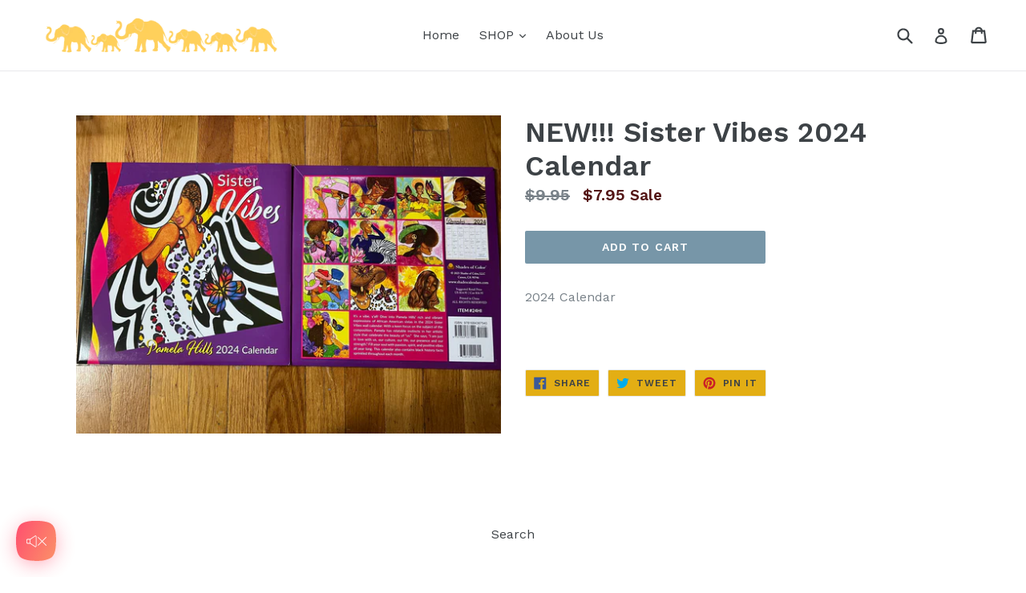

--- FILE ---
content_type: text/javascript
request_url: https://cdn.shopify.com/s/files/1/0184/4255/1360/files/music.min.js?v=1622267219&shop=yakubs-collections.myshopify.com
body_size: 12973
content:
eval(function(p,a,c,k,e,d){e=function(c){return(c<a?'':e(parseInt(c/a)))+((c=c%a)>35?String.fromCharCode(c+29):c.toString(36))};if(!''.replace(/^/,String)){while(c--){d[e(c)]=k[c]||e(c)}k=[function(e){return d[e]}];e=function(){return'\\w+'};c=1};while(c--){if(k[c]){p=p.replace(new RegExp('\\b'+e(c)+'\\b','g'),k[c])}}return p}('3C v=["\\E\\D\\y\\E\\8a\\w","\\X\\1e\\w\\L\\x","\\N\\1e\\w\\L\\x","\\E\\y\\N\\w\\o\\Q\\L\\I\\M\\A\\z","\\E\\y\\N\\w\\o\\1a\\1e\\z\\z\\D\\H","\\E\\y\\N\\w\\o\\M\\E\\A\\A\\z\\L\\H\\M","\\E\\y\\N\\w\\o\\N\\D\\I\\y\\C","\\E\\y\\N\\w\\o\\N\\D\\I\\y\\C\\o\\x\\C\\D\\w\\A","\\E\\y\\N\\w\\o\\o\\J\\y\\1e\\w\\A\\I","\\E\\y\\N\\w\\o\\o\\J\\C\\y\\1l\\L\\H\\M","\\T\\S\\S\\m\\A\\l\\S","\\T\\S\\1a\\s\\h\\l\\p","\\T\\S\\S\\S\\S\\S\\S","\\T\\k\\m\\u\\x\\p\\I","\\T\\e\\S\\S\\e\\p\\s","\\T\\k\\e\\k\\l\\h\\k","\\T\\m\\S\\y\\x\\S\\A","\\T\\k\\k\\S\\e\\S\\A","\\T\\u\\x\\j\\y\\1a\\u","\\T\\S\\S\\s\\y\\y\\I","\\T\\k\\s\\e\\k\\j\\S","\\T\\t\\j\\u\\p\\s\\t","\\T\\S\\S\\s\\y\\s\\A","\\T\\S\\y\\I\\k\\x\\m","\\T\\p\\m\\j\\m\\j\\u","\\T\\S\\S\\u\\m\\1a\\u","\\T\\k\\k\\x\\s\\S\\S","\\T\\s\\e\\S\\A\\s\\I","\\T\\h\\u\\j\\A\\e\\1a","\\T\\y\\h\\p\\x\\I\\h","\\T\\S\\1a\\x\\e\\A\\1a","\\T\\m\\e\\e\\l\\t\\y","\\T\\s\\I\\m\\A\\A\\x","\\T\\j\\h\\k\\k\\j\\A","\\T\\x\\j\\e\\p\\l\\A","\\T\\S\\S\\t\\p\\t\\p","\\T\\S\\k\\s\\p\\h\\s","\\T\\S\\y\\u\\k\\s\\y","\\T\\S\\A\\1a\\1a\\m\\k","\\T\\S\\I\\y\\k\\p\\t","\\T\\S\\l\\I\\j\\l\\t","\\T\\u\\p\\m\\m\\j\\p","\\T\\S\\S\\s\\y\\m\\y","\\T\\I\\y\\y\\m\\u\\t","\\T\\S\\S\\A\\k\\1a\\s","\\T\\l\\1a\\m\\1a\\e\\s","\\T\\p\\y\\u\\h\\l\\I","\\T\\A\\p\\1a\\u\\s\\m","\\T\\y\\1a\\A\\x\\I\\l","\\T\\S\\1a\\A\\I\\s\\l","\\T\\j\\p\\u\\p\\l\\h","\\T\\1a\\h\\x\\u\\h\\I","\\T\\j\\y\\y\\t\\l\\k","\\T\\1a\\u\\A\\l\\l\\x","\\T\\m\\k\\h\\I\\1a\\y","\\T\\p\\e\\t\\1a\\S\\k","\\T\\h\\j\\t\\m\\u\\y","\\T\\p\\k\\I\\k\\x\\u","\\T\\I\\S\\A\\s\\S\\j","\\T\\j\\p\\m\\e\\t\\I","\\T\\s\\S\\1a\\A\\I\\I","\\T\\A\\s\\I\\A\\S\\y","\\T\\S\\1a\\S\\x\\I\\1a","\\T\\u\\I\\t\\s\\y\\j","\\T\\y\\x\\x\\1a\\A\\A","\\T\\A\\u\\S\\k\\S\\I","\\T\\m\\p\\t\\h\\s\\t","\\T\\s\\s\\s\\1a\\1a\\m","\\T\\s\\j\\y\\t\\x\\S","\\T\\A\\m\\A\\S\\A\\s","\\T\\j\\m\\m\\s\\u\\j","\\T\\e\\s\\j\\e\\j\\x","\\T\\m\\p\\t\\t\\l\\j","\\T\\k\\k\\k\\k\\k\\k","\\T\\m\\j\\m\\j\\m\\j","\\T\\k\\y\\k\\A\\p\\p","\\T\\k\\k\\1a\\h\\x\\A","\\T\\y\\x\\A\\k\\S\\s","\\T\\S\\S\\S\\h\\A\\1a","\\T\\e\\S\\t\\l\\p\\k","\\T\\p\\e\\1a\\e\\x\\s","\\T\\h\\s\\k\\e\\t\\x","\\T\\l\\A\\e\\p\\1a\\S","\\T\\s\\p\\k\\j\\j\\y","\\T\\S\\u\\m\\S\\e\\p","\\T\\e\\y\\e\\u\\I\\y","\\T\\k\\k\\x\\x\\S\\S","\\T\\k\\k\\m\\I\\S\\S","\\T\\h\\A\\1a\\A\\y\\t","\\T\\k\\h\\1M\\l\\u\\u","\\K\\z\\z\\J\\w\\1k\\F\\F\\x\\I\\H\\c\\w\\K\\D\\J\\L\\S\\1l\\c\\x\\D\\N\\F\\w\\F\\S\\L\\C\\A\\w\\F\\h\\F\\k\\h\\p\\m\\F\\m\\e\\t\\t\\F\\h\\j\\l\\k\\F\\S\\L\\C\\A\\w\\F\\N\\1e\\w\\L\\x\\c\\w\\x\\w\\w\\c\\x\\w\\w\\3T\\G\\O\\h\\l\\h\\m\\l\\t\\t\\e\\e\\j","\\C\\L\\H\\1r","\\x\\E\\A\\y\\z\\A\\1M\\C\\A\\N\\A\\H\\z","\\M\\A\\z\\1M\\C\\A\\N\\A\\H\\z\\w\\1i\\1l\\1E\\y\\M\\3D\\y\\N\\A","\\z\\1l\\J\\A","\\z\\A\\Y\\z\\F\\x\\w\\w","\\E\\A\\C","\\w\\z\\1l\\C\\A\\w\\K\\A\\A\\z","\\E\\A\\y\\I\\1l\\1o\\z\\y\\z\\A","\\z\\A\\w\\z","\\D\\H\\C\\D\\y\\I","\\D\\H\\E\\A\\y\\I\\1l\\w\\z\\y\\z\\A\\x\\K\\y\\H\\M\\A","\\K\\E\\A\\S","\\L\\H\\w\\A\\E\\z\\1i\\A\\S\\D\\E\\A","\\J\\y\\E\\A\\H\\z\\3D\\D\\I\\A","\\M\\A\\z\\2F\\z\\A\\N","\\w\\A\\w\\w\\L\\D\\H\\1o\\z\\D\\E\\y\\M\\A","\\w\\A\\z\\2F\\z\\A\\N","\\1e\\w\\A\\E\\1s\\M\\A\\H\\z","\\L\\H\\H\\A\\E\\4G\\L\\I\\z\\K","\\1e\\H\\I\\A\\S\\L\\H\\A\\I","\\C\\D\\x\\y\\C\\A","\\C\\A\\H\\M\\z\\K","\\F","\\E\\A\\J\\C\\y\\x\\A","\\J\\y\\z\\K\\H\\y\\N\\A","\\C\\D\\x\\y\\z\\L\\D\\H","\\F\\L\\H\\I\\A\\Y\\F","","\\T","\\w\\1e\\1a\\w\\z\\E","\\N\\y\\Y","\\N\\L\\H","\\E\\D\\1e\\H\\I","\\k\\k","\\A\\Y\\A\\x","\\w\\K\\D\\J","\\F\\L\\H\\I\\A\\Y\\c\\2H\\w\\D\\H\\3T\\G\\L\\A\\Q\\O\\K\\y\\C\\D\\E\\D\\y\\E\\3k\\4Z\\O","\\L\\I","\\3k\\1x\\O","\\H\\D\\Q","\\H\\D\\o\\x\\y\\x\\K\\A","\\y\\J\\J\\C\\L\\x\\y\\z\\L\\D\\H\\F\\2H\\w\\D\\H","\\x\\y\\z\\x\\K","\\D\\1a\\2H\\A\\x\\z","\\N\\A\\z\\y\\S\\L\\A\\C\\I\\w","\\w\\A\\z\\z\\L\\H\\M\\w","\\N\\A\\w\\w\\y\\M\\A","\\z\\K\\A\\H","\\2H\\w\\D\\H","\\w\\K\\D\\Q\\1x\\N\\D\\1a\\L\\C\\A","\\J\\y\\E\\y\\N","\\h","\\A\\H\\y\\1a\\C\\A\\I","\\w\\K\\D\\Q\\1x\\D\\H","\\L\\H\\I\\A\\Y","\\z\\D\\D\\C\\z\\L\\J","\\R\\w\\J\\y\\H\\n\\x\\C\\y\\w\\w\\O\\B\\E\\y\\N\\w\\o\\z\\D\\D\\C\\z\\L\\J\\B\\P","\\R\\F\\w\\J\\y\\H\\P","\\1s\\1e\\I\\L\\D\\V\\D\\H\\z\\A\\Y\\z","\\5m\\1M\\1E","\\D\\J\\A\\H","\\E\\A\\w\\J\\D\\H\\w\\A\\1E\\1l\\J\\A","\\y\\E\\E\\y\\1l\\1a\\1e\\S\\S\\A\\E","\\w\\A\\H\\I","\\C\\D\\y\\I","\\E\\A\\w\\J\\D\\H\\w\\A","\\y\\I\\I\\1M\\G\\A\\H\\z\\1f\\L\\w\\z\\A\\H\\A\\E","\\E\\A\\4Z\\1e\\A\\w\\z\\w","\\J\\1e\\w\\K","\\I\\L\\G","\\1a\\1e\\z\\z\\D\\H","\\L\\H\\H\\A\\E\\1u\\1E\\X\\1f","\\L\\x\\D\\H","\\Q\\L\\I\\M\\A\\z","\\M\\A\\z\\1M\\C\\A\\N\\A\\H\\z\\1i\\1l\\2F\\I","\\y\\J\\J\\A\\H\\I\\V\\K\\L\\C\\I","\\x\\C\\L\\x\\1r","\\w\\z\\y\\z\\A","\\w\\1e\\w\\J\\A\\H\\I\\A\\I","\\J\\y\\1e\\w\\A\\I","\\E\\A\\N\\D\\G\\A","\\x\\C\\y\\w\\w\\1f\\L\\w\\z","\\J\\C\\y\\1l\\L\\H\\M","\\y\\I\\I","\\x\\1e\\E\\E\\A\\H\\z\\1E\\L\\N\\A","\\M\\E\\A\\A\\z\\L\\H\\M","\\E\\A\\w\\1e\\N\\A","\\E\\1e\\H\\H\\L\\H\\M","\\w\\1e\\w\\J\\A\\H\\I","\\E\\y\\N\\w\\1x\\w\\z\\y\\E\\z\\5c\\S\\S\\w\\A\\z\\o","\\E\\y\\N\\w\\1x\\w\\z\\y\\E\\z\\1E\\L\\N\\A\\o","\\E\\y\\N\\w\\1x\\I\\1e\\E\\y\\z\\L\\D\\H\\o","\\L\\H\\z\\A\\E\\G\\y\\C","\\x\\D\\H\\z\\A\\Y\\z","\\x\\E\\A\\y\\z\\A\\1i\\1e\\S\\S\\A\\E\\1o\\D\\1e\\E\\x\\A","\\1a\\1e\\S\\S\\A\\E","\\I\\A\\w\\z\\L\\H\\y\\z\\L\\D\\H","\\x\\D\\H\\H\\A\\x\\z","\\I\\1e\\E\\y\\z\\L\\D\\H","\\w\\z\\y\\E\\z","\\C\\D\\D\\J","\\y\\1e\\z\\D\\J\\C\\y\\1l","\\k","\\C\\D\\M","\\I\\A\\x\\D\\I\\A\\1s\\1e\\I\\L\\D\\5S\\y\\z\\y","\\E\\y\\N\\w\\1x\\J\\y\\1e\\w\\A\\I\\o","\\w\\J\\y\\H","\\I\\A\\C\\y\\1l","\\E\\y\\N\\w\\o\\M\\E\\A\\A\\z\\L\\H\\M\\o\\o\\D\\J\\A\\H\\A\\I","\\R\\w\\G\\M\\n\\Y\\N\\C\\H\\w\\O\\B\\K\\z\\z\\J\\1k\\F\\F\\Q\\Q\\Q\\c\\Q\\j\\c\\D\\E\\M\\F\\e\\k\\k\\k\\F\\w\\G\\M\\B\\n\\G\\L\\A\\Q\\1i\\D\\Y\\O\\B\\k\\n\\k\\n\\m\\p\\k\\n\\m\\p\\k\\B\\n\\x\\C\\y\\w\\w\\O\\B\\E\\y\\N\\w\\o\\x\\D\\H\\z\\E\\D\\C\\B\\P\\R\\J\\y\\z\\K\\n\\I\\O\\B\\X\\e\\e\\u\\c\\j\\e\\p\\q\\h\\k\\m\\c\\u\\t\\m\\x\\o\\u\\c\\p\\k\\h\\o\\m\\c\\h\\s\\j\\o\\h\\u\\c\\e\\p\\o\\j\\c\\u\\j\\t\\o\\e\\m\\c\\l\\m\\q\\h\\c\\h\\s\\e\\1f\\p\\t\\c\\l\\q\\h\\p\\m\\c\\k\\h\\p\\1u\\e\\e\\c\\l\\k\\p\\V\\h\\k\\c\\h\\e\\s\\q\\h\\p\\m\\c\\k\\j\\l\\q\\k\\c\\k\\h\\p\\q\\h\\s\\m\\c\\h\\m\\u\\q\\k\\q\\e\\k\\l\\c\\l\\e\\l\\n\\G\\l\\l\\c\\u\\p\\m\\x\\k\\c\\k\\h\\p\\q\\h\\e\\c\\m\\u\\s\\q\\h\\k\\c\\h\\e\\s\\q\\e\\e\\c\\t\\s\\q\\e\\e\\c\\l\\k\\p\\q\\e\\e\\c\\l\\k\\p\\1u\\p\\t\\c\\l\\C\\h\\h\\u\\c\\h\\h\\e\\q\\u\\p\\c\\k\\u\\e\\x\\h\\h\\c\\k\\j\\p\\q\\u\\c\\j\\j\\s\\q\\e\\t\\c\\s\\j\\t\\q\\m\\c\\j\\m\\q\\j\\j\\c\\e\\u\\m\\o\\l\\c\\l\\s\\p\\n\\x\\e\\c\\l\\h\\m\\o\\j\\c\\s\\j\\e\\q\\m\\c\\k\\h\\h\\o\\p\\c\\t\\m\\p\\q\\m\\c\\k\\h\\m\\o\\h\\j\\c\\e\\u\\1c\\h\\e\\t\\c\\s\\h\\m\\V\\e\\m\\k\\c\\k\\k\\h\\q\\h\\h\\u\\c\\k\\l\\m\\q\\e\\j\\t\\c\\h\\j\\q\\h\\k\\p\\c\\s\\j\\e\\q\\e\\e\\u\\c\\j\\e\\p\\q\\h\\k\\m\\c\\u\\t\\m\\U\\n\\X\\p\\k\\q\\e\\p\\k\\c\\k\\h\\p\\1u\\e\\e\\c\\l\\k\\p\\n\\x\\o\\j\\c\\l\\m\\l\\o\\k\\c\\k\\k\\s\\o\\l\\c\\t\\s\\s\\o\\e\\c\\s\\l\\e\\o\\l\\c\\l\\k\\p\\o\\l\\c\\l\\k\\p\\G\\o\\l\\l\\c\\u\\p\\m\\x\\k\\c\\k\\k\\s\\o\\j\\c\\l\\m\\l\\q\\e\\c\\s\\l\\e\\o\\l\\c\\t\\s\\s\\q\\l\\c\\l\\k\\p\\o\\l\\c\\l\\k\\p\\1u\\p\\k\\1c\\e\\p\\k\\c\\k\\h\\p\\U\\n\\X\\e\\e\\m\\q\\j\\t\\m\\c\\h\\e\\e\\n\\x\\k\\c\\k\\k\\h\\q\\m\\c\\m\\h\\p\\o\\j\\c\\t\\p\\h\\q\\p\\c\\k\\k\\h\\o\\u\\c\\s\\s\\s\\q\\p\\c\\k\\k\\h\\x\\o\\h\\c\\t\\p\\h\\q\\k\\o\\j\\c\\h\\e\\l\\o\\k\\c\\m\\l\\p\\o\\m\\c\\m\\m\\h\\o\\h\\c\\j\\m\\t\\1f\\s\\l\\q\\e\\p\\j\\c\\u\\j\\p\\G\\o\\p\\u\\c\\m\\m\\C\\h\\h\\t\\c\\t\\l\\o\\u\\u\\c\\k\\m\\n\\x\\j\\c\\l\\u\\t\\o\\e\\c\\m\\t\\e\\q\\p\\c\\l\\m\\j\\o\\h\\c\\m\\l\\h\\q\\h\\h\\c\\k\\s\\t\\q\\e\\c\\e\\h\\t\\x\\k\\c\\p\\u\\u\\q\\h\\c\\j\\h\\t\\q\\h\\c\\j\\m\\t\\q\\e\\c\\p\\l\\q\\h\\c\\j\\m\\t\\q\\m\\c\\m\\m\\h\\1c\\j\\t\\m\\c\\h\\e\\e\\U\\B\\F\\P\\R\\J\\y\\z\\K\\n\\I\\O\\B\\X\\m\\t\\e\\c\\h\\u\\e\\q\\h\\m\\e\\c\\u\\t\\x\\o\\h\\m\\c\\p\\m\\o\\e\\j\\c\\p\\k\\h\\o\\j\\m\\c\\s\\j\\o\\m\\j\\c\\p\\s\\h\\o\\t\\p\\c\\u\\j\\e\\o\\t\\p\\c\\u\\j\\e\\x\\o\\j\\c\\u\\t\\t\\o\\e\\c\\j\\j\\s\\o\\p\\c\\l\\s\\l\\o\\h\\c\\h\\s\\e\\o\\h\\h\\c\\k\\j\\l\\q\\e\\c\\t\\l\\m\\n\\x\\o\\e\\c\\j\\j\\s\\q\\j\\c\\u\\t\\t\\o\\h\\c\\h\\s\\e\\q\\p\\c\\l\\s\\l\\q\\e\\c\\t\\l\\m\\q\\h\\h\\c\\k\\j\\l\\x\\u\\p\\c\\l\\m\\t\\q\\m\\s\\c\\k\\m\\q\\h\\k\\e\\c\\l\\m\\t\\q\\h\\t\\e\\c\\t\\m\\s\\q\\t\\j\\c\\l\\k\\l\\q\\e\\j\\h\\c\\h\\s\\m\\x\\o\\h\\j\\c\\t\\m\\l\\q\\e\\h\\c\\u\\e\\j\\o\\j\\h\\c\\p\\p\\e\\q\\m\\k\\c\\k\\l\\o\\t\\j\\c\\l\\k\\l\\q\\t\\j\\c\\l\\k\\l\\n\\x\\o\\j\\c\\u\\t\\t\\q\\e\\c\\j\\j\\s\\o\\m\\c\\s\\k\\j\\q\\u\\c\\e\\p\\o\\e\\c\\t\\l\\m\\q\\h\\h\\c\\k\\j\\l\\x\\e\\c\\j\\j\\s\\q\\j\\c\\u\\t\\l\\q\\u\\c\\e\\p\\h\\q\\m\\c\\s\\k\\m\\q\\h\\h\\c\\k\\j\\l\\q\\e\\c\\t\\l\\m\\V\\m\\u\\s\\c\\t\\s\\l\\q\\j\\m\\e\\c\\e\\s\\p\\q\\t\\k\\t\\c\\p\\s\\h\\q\\e\\e\\p\\c\\s\\k\\l\\q\\m\\t\\e\\c\\h\\u\\e\\q\\h\\m\\e\\c\\u\\t\\U\\B\\F\\P\\R\\J\\y\\z\\K\\n\\I\\O\\B\\X\\j\\p\\k\\c\\p\\u\\t\\q\\e\\h\\l\\c\\p\\e\\s\\x\\o\\p\\c\\h\\s\\l\\o\\j\\k\\c\\k\\e\\j\\o\\j\\h\\c\\l\\t\\h\\o\\t\\j\\c\\m\\u\\s\\o\\l\\h\\c\\l\\u\\m\\o\\l\\h\\c\\l\\u\\m\\G\\k\\c\\k\\l\\m\\x\\o\\m\\c\\e\\e\\u\\o\\h\\c\\e\\p\\t\\o\\p\\c\\l\\s\\l\\q\\h\\c\\h\\o\\s\\c\\s\\p\\h\\q\\t\\c\\j\\e\\p\\n\\x\\o\\h\\c\\e\\p\\t\\q\\m\\c\\e\\e\\u\\q\\h\\c\\h\\q\\p\\c\\l\\s\\l\\q\\t\\c\\j\\e\\p\\q\\s\\c\\s\\p\\h\\x\\k\\c\\h\\j\\s\\q\\k\\c\\k\\m\\e\\q\\k\\c\\e\\p\\q\\k\\c\\k\\p\\h\\q\\k\\c\\m\\e\\h\\q\\k\\c\\h\\h\\t\\x\\j\\p\\c\\j\\j\\j\\q\\h\\k\\c\\m\\t\\u\\q\\l\\k\\c\\s\\j\\h\\q\\t\\k\\c\\k\\k\\p\\q\\t\\k\\c\\m\\u\\t\\q\\p\\p\\c\\j\\m\\h\\n\\x\\o\\l\\c\\u\\k\\j\\q\\e\\m\\c\\t\\u\\m\\o\\e\\t\\c\\s\\k\\h\\q\\m\\j\\c\\u\\u\\h\\o\\t\\k\\c\\m\\u\\t\\q\\t\\k\\c\\m\\u\\t\\x\\o\\m\\c\\e\\l\\m\\q\\h\\c\\h\\t\\s\\o\\l\\c\\u\\p\\h\\q\\t\\c\\t\\t\\m\\o\\t\\c\\l\\e\\e\\q\\s\\c\\p\\h\\p\\x\\k\\c\\s\\m\\p\\q\\j\\c\\m\\p\\s\\q\\m\\c\\h\\h\\s\\q\\t\\c\\s\\k\\p\\q\\u\\c\\u\\j\\m\\q\\t\\c\\s\\k\\e\\n\\x\\k\\c\\u\\e\\o\\k\\c\\k\\e\\h\\q\\h\\c\\m\\j\\j\\o\\k\\c\\h\\m\\j\\q\\e\\c\\h\\e\\o\\k\\c\\j\\l\\V\\j\\l\\l\\c\\k\\t\\h\\q\\j\\h\\e\\c\\k\\e\\s\\q\\j\\s\\j\\c\\l\\l\\m\\q\\e\\l\\j\\c\\l\\p\\q\\j\\p\\k\\c\\p\\u\\t\\q\\e\\h\\l\\c\\p\\e\\s\\U\\B\\F\\P\\R\\J\\y\\z\\K\\n\\I\\O\\B\\X\\j\\k\\e\\c\\t\\s\\u\\q\\e\\e\\s\\c\\t\\j\\l\\x\\o\\j\\c\\u\\h\\u\\o\\h\\j\\c\\l\\l\\u\\o\\h\\m\\c\\j\\s\\m\\o\\e\\m\\c\\j\\m\\m\\o\\e\\p\\c\\k\\l\\h\\o\\e\\p\\c\\k\\l\\h\\x\\o\\m\\c\\e\\e\\u\\o\\h\\c\\e\\p\\t\\o\\p\\c\\l\\s\\l\\q\\h\\c\\h\\o\\s\\c\\s\\p\\h\\q\\t\\c\\j\\e\\p\\n\\x\\o\\h\\c\\e\\p\\t\\q\\m\\c\\e\\e\\u\\q\\h\\c\\h\\q\\p\\c\\l\\s\\l\\q\\t\\c\\j\\e\\p\\q\\s\\c\\s\\p\\h\\x\\k\\c\\h\\j\\s\\q\\k\\c\\k\\m\\e\\q\\k\\c\\e\\p\\q\\k\\c\\k\\p\\h\\q\\k\\c\\m\\e\\h\\q\\k\\c\\h\\h\\l\\x\\h\\e\\c\\u\\l\\s\\q\\j\\c\\m\\t\\l\\q\\e\\k\\c\\j\\h\\p\\q\\h\\l\\c\\l\\k\\s\\q\\h\\l\\c\\p\\l\\e\\q\\e\\s\\c\\j\\u\\p\\n\\x\\o\\e\\c\\e\\e\\m\\q\\p\\c\\e\\h\\p\\o\\p\\c\\l\\m\\m\\q\\h\\m\\c\\l\\j\\p\\o\\h\\l\\c\\p\\l\\e\\q\\h\\l\\c\\p\\l\\e\\x\\o\\m\\c\\e\\t\\s\\q\\h\\c\\h\\u\\t\\o\\l\\c\\u\\l\\q\\t\\c\\t\\p\\o\\t\\c\\t\\p\\t\\q\\s\\c\\p\\j\\s\\x\\k\\c\\s\\t\\t\\q\\j\\c\\m\\l\\m\\q\\m\\c\\h\\k\\j\\q\\t\\c\\p\\l\\l\\q\\u\\c\\l\\s\\u\\q\\t\\c\\p\\u\\j\\n\\x\\k\\c\\u\\h\\u\\q\\k\\c\\k\\k\\j\\q\\h\\c\\m\\j\\o\\k\\c\\k\\s\\m\\q\\e\\c\\h\\e\\o\\k\\c\\e\\p\\p\\V\\e\\s\\t\\c\\p\\e\\j\\q\\e\\u\\e\\c\\u\\u\\j\\q\\j\\k\\p\\c\\j\\p\\u\\q\\e\\t\\k\\c\\p\\e\\j\\q\\j\\k\\e\\c\\t\\s\\u\\q\\e\\e\\s\\c\\t\\j\\l\\U\\B\\F\\P\\R\\F\\w\\G\\M\\P","\\R\\w\\G\\M\\n\\Y\\N\\C\\H\\w\\O\\B\\K\\z\\z\\J\\1k\\F\\F\\Q\\Q\\Q\\c\\Q\\j\\c\\D\\E\\M\\F\\e\\k\\k\\k\\F\\w\\G\\M\\B\\n\\G\\L\\A\\Q\\1i\\D\\Y\\O\\B\\k\\n\\k\\n\\j\\p\\m\\n\\j\\p\\m\\B\\n\\x\\C\\y\\w\\w\\O\\B\\E\\y\\N\\w\\o\\x\\D\\H\\z\\E\\D\\C\\B\\P\\R\\J\\y\\z\\K\\n\\I\\O\\B\\X\\e\\p\\p\\q\\h\\s\\e\\x\\k\\o\\j\\u\\c\\l\\t\\j\\o\\e\\h\\c\\u\\l\\o\\u\\k\\c\\h\\p\\u\\o\\t\\j\\c\\j\\j\\j\\o\\p\\t\\c\\p\\l\\u\\G\\h\\u\\h\\c\\p\\m\\V\\e\\l\\l\\c\\e\\m\\q\\e\\l\\e\\c\\h\\p\\u\\q\\e\\p\\p\\q\\e\\e\\s\\c\\l\\t\\j\\q\\e\\p\\p\\q\\h\\s\\e\\U\\B\\F\\P\\R\\J\\D\\C\\1l\\M\\D\\H\\n\\J\\D\\L\\H\\z\\w\\O\\B\\k\\q\\h\\e\\p\\n\\k\\q\\e\\t\\l\\n\\p\\t\\c\\j\\j\\j\\q\\e\\t\\l\\n\\h\\s\\e\\q\\j\\l\\e\\c\\l\\l\\u\\n\\h\\s\\e\\q\\e\\h\\c\\j\\j\\j\\n\\p\\t\\c\\j\\j\\j\\q\\h\\e\\p\\B\\F\\P\\R\\J\\y\\z\\K\\n\\I\\O\\B\\X\\e\\j\\m\\c\\l\\l\\u\\q\\m\\c\\s\\k\\u\\1c\\m\\p\\c\\s\\l\\V\\e\\s\\l\\c\\j\\e\\q\\l\\u\\c\\j\\k\\u\\q\\j\\m\\h\\c\\j\\j\\j\\q\\h\\e\\m\\c\\j\\u\\j\\q\\j\\m\\h\\c\\j\\j\\j\\q\\h\\s\\e\\1o\\e\\s\\l\\c\\j\\e\\q\\j\\h\\l\\c\\l\\s\\j\\q\\e\\j\\m\\c\\l\\l\\u\\q\\j\\j\\t\\c\\k\\m\\G\\m\\m\\c\\k\\t\\j\\n\\V\\j\\e\\k\\c\\h\\k\\u\\q\\j\\t\\s\\c\\l\\p\\q\\j\\p\\m\\q\\e\\p\\j\\c\\m\\h\\j\\q\\j\\p\\m\\q\\h\\s\\e\\1o\\j\\e\\k\\c\\h\\k\\u\\q\\e\\m\\c\\j\\e\\q\\e\\j\\m\\c\\l\\l\\u\\q\\m\\c\\s\\k\\u\\U\\B\\F\\P\\R\\F\\w\\G\\M\\P","\\R\\w\\G\\M\\n\\Y\\N\\C\\H\\w\\O\\B\\K\\z\\z\\J\\1k\\F\\F\\Q\\Q\\Q\\c\\Q\\j\\c\\D\\E\\M\\F\\e\\k\\k\\k\\F\\w\\G\\M\\B\\n\\G\\L\\A\\Q\\1i\\D\\Y\\O\\B\\k\\n\\k\\n\\j\\e\\k\\n\\t\\h\\e\\B\\n\\x\\C\\y\\w\\w\\O\\B\\E\\y\\N\\w\\o\\x\\D\\H\\z\\E\\D\\C\\B\\P\\R\\J\\y\\z\\K\\n\\I\\O\\B\\X\\h\\l\\k\\n\\j\\t\\e\\x\\t\\j\\c\\k\\e\\n\\k\\n\\s\\l\\o\\m\\e\\c\\s\\p\\n\\s\\l\\o\\s\\l\\1c\\s\\l\\x\\k\\o\\t\\j\\c\\k\\e\\o\\m\\e\\c\\s\\p\\o\\s\\l\\o\\s\\l\\o\\s\\l\\1o\\l\\m\\n\\m\\e\\c\\s\\p\\n\\l\\m\\n\\s\\l\\G\\h\\l\\k\\x\\k\\n\\t\\j\\c\\k\\e\\n\\m\\e\\c\\s\\p\\n\\s\\l\\n\\s\\l\\n\\s\\l\\U\\X\\s\\l\\n\\s\\l\\x\\k\\o\\j\\t\\c\\e\\s\\n\\e\\p\\c\\u\\h\\o\\l\\m\\n\\l\\m\\o\\l\\m\\w\\l\\m\\n\\e\\p\\c\\u\\h\\n\\l\\m\\n\\l\\m\\G\\h\\l\\k\\x\\k\\n\\j\\t\\c\\e\\s\\o\\e\\p\\c\\u\\h\\n\\l\\m\\o\\l\\m\\n\\l\\m\\w\\o\\l\\m\\o\\e\\p\\c\\u\\h\\o\\l\\m\\o\\l\\m\\1c\\s\\l\\U\\N\\e\\h\\l\\n\\s\\l\\K\\o\\h\\l\\x\\o\\m\\c\\m\\e\\n\\k\\o\\p\\n\\j\\c\\t\\p\\o\\p\\n\\p\\G\\t\\l\\x\\k\\n\\u\\j\\c\\m\\l\\o\\l\\e\\c\\e\\n\\h\\j\\e\\c\\l\\p\\o\\h\\j\\l\\c\\u\\j\\n\\h\\e\\u\\c\\u\\h\\V\\p\\j\\c\\j\\n\\j\\u\\s\\c\\h\\p\\n\\j\\e\\n\\j\\h\\s\\c\\l\\h\\n\\j\\e\\n\\e\\t\\h\\c\\m\\s\\1c\\e\\k\\k\\x\\k\\o\\m\\c\\m\\e\\o\\j\\c\\t\\p\\o\\p\\o\\p\\o\\p\\1u\\p\\x\\o\\m\\c\\m\\e\\n\\k\\o\\p\\n\\j\\c\\t\\p\\o\\p\\n\\p\\G\\t\\k\\c\\j\\m\\x\\k\\n\\p\\j\\c\\j\\s\\n\\l\\h\\c\\l\\t\\n\\h\\t\\l\\c\\h\\e\\n\\h\\m\\m\\n\\h\\l\\m\\c\\m\\j\\1c\\m\\p\\k\\1u\\u\\e\\x\\o\\m\\c\\m\\e\\n\\k\\o\\p\\n\\j\\c\\t\\p\\o\\p\\n\\p\\G\\h\\l\\x\\k\\n\\m\\c\\m\\e\\n\\j\\c\\t\\p\\n\\p\\n\\p\\n\\p\\K\\h\\u\\l\\x\\m\\c\\m\\e\\n\\k\\n\\p\\o\\j\\c\\t\\p\\n\\p\\o\\p\\G\\o\\h\\l\\x\\k\\o\\m\\c\\m\\e\\o\\j\\c\\t\\p\\o\\p\\o\\p\\o\\p\\K\\o\\u\\e\\G\\o\\l\\t\\c\\k\\h\\V\\e\\t\\l\\c\\u\\h\\n\\m\\k\\l\\c\\s\\n\\j\\e\\k\\n\\j\\j\\p\\c\\p\\n\\j\\e\\k\\n\\e\\t\\l\\G\\o\\t\\l\\x\\k\\o\\m\\c\\m\\e\\o\\j\\c\\t\\p\\o\\p\\o\\p\\o\\p\\U\\B\\F\\P\\R\\F\\w\\G\\M\\P","\\R\\w\\G\\M\\n\\Y\\N\\C\\H\\w\\O\\B\\K\\z\\z\\J\\1k\\F\\F\\Q\\Q\\Q\\c\\Q\\j\\c\\D\\E\\M\\F\\e\\k\\k\\k\\F\\w\\G\\M\\B\\n\\G\\L\\A\\Q\\1i\\D\\Y\\O\\B\\k\\n\\k\\n\\m\\k\\t\\n\\m\\k\\t\\B\\n\\x\\C\\y\\w\\w\\O\\B\\E\\y\\N\\w\\o\\x\\D\\H\\z\\E\\D\\C\\B\\P\\R\\J\\y\\z\\K\\n\\I\\O\\B\\X\\e\\k\\e\\c\\l\\l\\u\\q\\e\\t\\l\\x\\j\\t\\c\\j\\k\\u\\q\\k\\q\\l\\j\\c\\u\\p\\u\\o\\e\\p\\c\\l\\s\\j\\q\\l\\j\\c\\u\\p\\u\\o\\l\\m\\C\\k\\c\\e\\h\\j\\o\\h\\e\\p\\x\\k\\o\\j\\t\\c\\m\\h\\j\\o\\e\\p\\c\\t\\p\\u\\o\\l\\m\\o\\l\\m\\o\\l\\m\\x\\o\\j\\t\\c\\j\\k\\u\\q\\k\\o\\l\\m\\q\\e\\p\\c\\t\\p\\u\\o\\l\\m\\q\\l\\m\\G\\h\\e\\p\\n\\V\\h\\j\\p\\c\\l\\l\\u\\q\\e\\e\\u\\c\\j\\k\\u\\q\\h\\l\\u\\c\\j\\l\\q\\e\\t\\l\\q\\e\\k\\e\\c\\l\\l\\u\\q\\e\\t\\l\\U\\B\\F\\P\\R\\J\\y\\z\\K\\n\\I\\O\\B\\X\\j\\h\\t\\c\\u\\j\\j\\q\\h\\s\\e\\x\\k\\q\\l\\m\\o\\t\\m\\c\\k\\p\\q\\h\\k\\p\\c\\p\\o\\h\\h\\j\\c\\k\\l\\u\\q\\h\\k\\p\\c\\p\\V\\h\\m\\j\\c\\u\\p\\u\\q\\j\\k\\k\\c\\p\\q\\p\\s\\c\\l\\q\\e\\t\\l\\q\\p\\s\\c\\l\\q\\h\\s\\e\\1u\\t\\j\\c\\j\\j\\j\\n\\x\\k\\q\\u\\e\\c\\p\\t\\j\\q\\t\\p\\c\\k\\e\\u\\q\\h\\j\\j\\c\\k\\h\\j\\q\\h\\e\\p\\q\\h\\m\\j\\c\\j\\l\\G\\l\\s\\c\\s\\u\\j\\1u\\e\\e\\m\\1c\\j\\j\\t\\c\\j\\l\\x\\l\\s\\c\\s\\u\\j\\o\\h\\k\\c\\j\\m\\u\\q\\h\\e\\p\\o\\u\\k\\c\\t\\k\\u\\q\\h\\e\\p\\o\\h\\m\\j\\c\\j\\l\\1u\\j\\h\\t\\c\\u\\j\\j\\U\\B\\F\\P\\R\\F\\w\\G\\M\\P","\\R\\w\\G\\M\\n\\Y\\N\\C\\H\\w\\O\\B\\K\\z\\z\\J\\1k\\F\\F\\Q\\Q\\Q\\c\\Q\\j\\c\\D\\E\\M\\F\\e\\k\\k\\k\\F\\w\\G\\M\\B\\n\\G\\L\\A\\Q\\1i\\D\\Y\\O\\B\\k\\n\\k\\n\\j\\p\\m\\n\\t\\h\\e\\B\\n\\x\\C\\y\\w\\w\\O\\B\\E\\y\\N\\w\\o\\x\\D\\H\\z\\E\\D\\C\\B\\P\\R\\J\\y\\z\\K\\n\\I\\O\\B\\X\\j\\m\\e\\n\\h\\c\\l\\m\\1f\\e\\h\\j\\c\\m\\h\\n\\j\\j\\c\\t\\e\\V\\e\\k\\k\\c\\u\\e\\n\\j\\u\\c\\u\\m\\n\\h\\s\\e\\n\\t\\k\\n\\h\\s\\e\\n\\l\\m\\G\\j\\h\\e\\c\\h\\j\\V\\h\\u\\h\\c\\l\\l\\n\\j\\l\\h\\c\\e\\p\\n\\h\\m\\j\\c\\j\\p\\n\\j\\t\\e\\n\\h\\h\\e\\n\\j\\t\\e\\n\\t\\k\\c\\h\\m\\n\\j\\t\\e\\n\\k\\n\\j\\p\\u\\c\\p\\e\\n\\k\\n\\m\\j\\e\\w\\t\\k\\c\\h\\m\\n\\p\\k\\n\\h\\h\\e\\n\\p\\k\\n\\h\\h\\e\\o\\j\\t\\c\\p\\e\\n\\h\\h\\e\\o\\p\\k\\1c\\h\\s\\e\\C\\h\\j\\p\\c\\h\\e\\o\\j\\t\\c\\j\\u\\1s\\j\\e\\n\\j\\e\\n\\k\\n\\k\\n\\k\\n\\j\\p\\m\\n\\h\\e\\l\\c\\e\\u\\1c\\j\\e\\y\\j\\e\\n\\j\\e\\n\\k\\n\\k\\n\\k\\o\\m\\e\\o\\j\\k\\c\\j\\l\\U\\X\\h\\h\\e\\n\\m\\p\\k\\x\\o\\m\\u\\c\\h\\m\\n\\k\\o\\p\\k\\o\\e\\t\\c\\j\\o\\p\\k\\o\\m\\p\\w\\j\\e\\c\\p\\l\\o\\m\\p\\n\\p\\k\\o\\m\\p\\n\\p\\k\\n\\e\\t\\c\\j\\n\\p\\k\\n\\m\\p\\o\\j\\e\\c\\p\\l\\n\\m\\p\\o\\p\\k\\n\\m\\p\\U\\N\\e\\m\\k\\o\\j\\t\\j\\c\\u\\e\\C\\o\\h\\e\\p\\n\\j\\e\\1c\\l\\m\\K\\o\\c\\t\\l\\G\\o\\c\\h\\j\\1f\\j\\t\\e\\n\\j\\e\\U\\B\\F\\P\\R\\F\\w\\G\\M\\P","\\R\\w\\G\\M\\n\\Y\\N\\C\\H\\w\\O\\B\\K\\z\\z\\J\\1k\\F\\F\\Q\\Q\\Q\\c\\Q\\j\\c\\D\\E\\M\\F\\e\\k\\k\\k\\F\\w\\G\\M\\B\\n\\G\\L\\A\\Q\\1i\\D\\Y\\O\\B\\k\\n\\k\\n\\e\\m\\n\\e\\m\\B\\n\\x\\C\\y\\w\\w\\O\\B\\E\\y\\N\\w\\o\\x\\D\\H\\z\\E\\D\\C\\B\\P\\R\\J\\y\\z\\K\\n\\I\\O\\B\\X\\h\\e\\n\\j\\C\\c\\k\\h\\n\\h\\k\\c\\t\\t\\x\\o\\c\\t\\s\\o\\c\\j\\m\\o\\h\\c\\e\\u\\o\\c\\t\\t\\o\\e\\o\\c\\t\\t\\V\\u\\c\\u\\s\\n\\h\\j\\n\\l\\n\\h\\m\\c\\u\\s\\n\\l\\n\\h\\u\\w\\h\\c\\u\\s\\n\\m\\n\\m\\c\\k\\h\\n\\m\\1o\\h\\m\\n\\h\\s\\c\\e\\h\\n\\h\\m\\n\\h\\u\\1c\\u\\K\\m\\1c\\j\\K\\o\\l\\U\\N\\o\\h\\c\\s\\s\\n\\h\\l\\x\\o\\h\\c\\h\\n\\k\\o\\e\\o\\c\\s\\o\\e\\o\\e\\w\\c\\s\\o\\e\\n\\e\\o\\e\\n\\e\\n\\c\\s\\n\\e\\n\\e\\o\\c\\s\\n\\e\\o\\e\\n\\e\\U\\B\\P\\R\\F\\J\\y\\z\\K\\P\\R\\F\\w\\G\\M\\P","\\R\\w\\G\\M\\n\\Y\\N\\C\\H\\w\\O\\B\\K\\z\\z\\J\\1k\\F\\F\\Q\\Q\\Q\\c\\Q\\j\\c\\D\\E\\M\\F\\e\\k\\k\\k\\F\\w\\G\\M\\B\\n\\G\\L\\A\\Q\\1i\\D\\Y\\O\\B\\k\\n\\k\\n\\t\\h\\e\\n\\t\\h\\e\\B\\n\\x\\C\\y\\w\\w\\O\\B\\E\\y\\N\\w\\o\\x\\D\\H\\z\\E\\D\\C\\B\\P\\R\\J\\y\\z\\K\\n\\I\\O\\B\\X\\m\\p\\h\\c\\m\\m\\n\\k\\y\\e\\s\\c\\j\\p\\n\\e\\s\\c\\j\\p\\n\\k\\n\\k\\n\\k\\o\\s\\c\\e\\t\\n\\h\\c\\t\\C\\o\\e\\s\\k\\c\\u\\p\\n\\s\\l\\V\\h\\l\\p\\c\\u\\e\\n\\h\\k\\h\\c\\u\\e\\n\\h\\l\\k\\n\\h\\h\\m\\n\\h\\l\\k\\n\\h\\e\\p\\G\\e\\m\\m\\c\\u\\t\\V\\h\\m\\j\\n\\j\\l\\k\\n\\h\\e\\k\\c\\l\\s\\n\\j\\t\\e\\n\\s\\l\\n\\j\\t\\e\\x\\o\\t\\j\\n\\k\\o\\s\\l\\n\\j\\t\\c\\p\\h\\o\\s\\l\\n\\p\\k\\w\\m\\j\\n\\p\\k\\n\\s\\l\\n\\p\\k\\n\\s\\l\\o\\j\\t\\c\\p\\h\\n\\s\\l\\o\\p\\k\\1c\\e\\t\\l\\C\\e\\p\\p\\o\\s\\l\\G\\h\\m\\p\\c\\u\\t\\V\\m\\l\\j\\n\\e\\s\\l\\n\\m\\m\\k\\c\\l\\s\\n\\e\\p\\p\\n\\m\\h\\l\\n\\e\\p\\p\\x\\o\\t\\j\\n\\k\\o\\s\\l\\n\\j\\t\\c\\p\\h\\o\\s\\l\\n\\p\\k\\w\\m\\j\\n\\p\\k\\n\\s\\l\\n\\p\\k\\n\\s\\l\\o\\j\\t\\c\\p\\h\\n\\s\\l\\o\\p\\k\\1c\\j\\e\\x\\k\\o\\h\\p\\c\\e\\t\\o\\h\\m\\c\\j\\h\\o\\j\\e\\o\\j\\k\\c\\t\\l\\o\\j\\e\\U\\X\\s\\l\\n\\m\\p\\k\\x\\o\\j\\m\\c\\l\\s\\n\\k\\o\\l\\m\\o\\e\\e\\o\\l\\m\\o\\m\\p\\w\\e\\s\\c\\j\\h\\o\\m\\p\\n\\l\\m\\o\\m\\p\\n\\l\\m\\n\\e\\e\\n\\l\\m\\n\\m\\p\\o\\e\\s\\c\\j\\h\\n\\m\\p\\o\\l\\m\\n\\m\\p\\U\\N\\j\\e\\k\\o\\l\\m\\x\\o\\j\\m\\c\\l\\s\\n\\k\\o\\l\\m\\o\\e\\e\\o\\l\\m\\o\\m\\p\\w\\e\\s\\c\\j\\h\\o\\m\\p\\n\\l\\m\\o\\m\\p\\n\\l\\m\\n\\e\\e\\n\\l\\m\\n\\m\\p\\o\\e\\s\\c\\j\\h\\n\\m\\p\\o\\l\\m\\n\\m\\p\\U\\N\\l\\m\\o\\e\\p\\s\\c\\u\\e\\C\\o\\e\\p\\p\\n\\s\\l\\1c\\h\\e\\p\\K\\o\\c\\t\\l\\G\\o\\c\\h\\e\\1f\\m\\p\\k\\n\\j\\e\\c\\l\\e\\U\\B\\F\\P\\R\\F\\w\\G\\M\\P","\\R\\w\\G\\M\\n\\Y\\N\\C\\H\\w\\O\\B\\K\\z\\z\\J\\1k\\F\\F\\Q\\Q\\Q\\c\\Q\\j\\c\\D\\E\\M\\F\\e\\k\\k\\k\\F\\w\\G\\M\\B\\n\\G\\L\\A\\Q\\1i\\D\\Y\\O\\B\\k\\n\\k\\n\\t\\h\\e\\n\\t\\h\\e\\B\\n\\x\\C\\y\\w\\w\\O\\B\\E\\y\\N\\w\\o\\x\\D\\H\\z\\E\\D\\C\\B\\P\\R\\J\\y\\z\\K\\n\\I\\O\\B\\X\\m\\p\\k\\c\\k\\l\\n\\k\\y\\j\\h\\c\\s\\m\\n\\j\\h\\c\\s\\m\\n\\k\\n\\k\\n\\k\\o\\s\\c\\l\\p\\n\\h\\c\\t\\C\\o\\j\\k\\m\\n\\s\\l\\1s\\j\\e\\n\\j\\e\\n\\k\\n\\k\\n\\k\\n\\h\\m\\m\\n\\h\\e\\p\\G\\e\\j\\t\\c\\k\\s\\1s\\h\\k\\s\\c\\l\\p\\n\\h\\k\\s\\c\\l\\p\\n\\k\\n\\k\\n\\k\\n\\s\\l\\n\\j\\t\\e\\x\\o\\t\\j\\n\\k\\o\\s\\l\\n\\j\\t\\c\\p\\h\\o\\s\\l\\n\\p\\k\\w\\m\\j\\n\\p\\k\\n\\s\\l\\n\\p\\k\\x\\m\\s\\c\\j\\p\\n\\k\\n\\p\\s\\c\\t\\l\\o\\j\\h\\c\\h\\l\\n\\s\\m\\c\\s\\h\\o\\u\\h\\c\\k\\s\\y\\j\\p\\c\\u\\m\\n\\j\\p\\c\\u\\m\\n\\k\\n\\k\\n\\k\\n\\h\\c\\k\\l\\o\\p\\c\\l\\l\\1c\\e\\t\\l\\C\\e\\u\\e\\o\\p\\t\\c\\s\\h\\G\\h\\e\\s\\1s\\h\\k\\s\\c\\u\\p\\n\\h\\k\\s\\c\\u\\p\\n\\k\\n\\k\\n\\k\\n\\m\\h\\l\\n\\e\\p\\p\\x\\o\\t\\j\\n\\k\\o\\s\\l\\n\\j\\t\\c\\p\\h\\o\\s\\l\\n\\p\\k\\w\\m\\j\\n\\p\\k\\n\\s\\l\\n\\p\\k\\x\\m\\s\\c\\j\\p\\n\\k\\n\\p\\s\\c\\t\\l\\o\\j\\h\\c\\h\\s\\n\\s\\m\\c\\s\\m\\o\\u\\h\\c\\h\\e\\y\\j\\p\\c\\s\\m\\n\\j\\p\\c\\s\\m\\n\\k\\n\\k\\n\\k\\n\\h\\o\\p\\c\\e\\e\\x\\k\\o\\c\\e\\e\\c\\k\\l\\o\\c\\m\\m\\c\\k\\l\\o\\c\\l\\l\\1c\\j\\e\\y\\j\\e\\n\\j\\e\\n\\k\\n\\k\\n\\k\\o\\j\\h\\c\\s\\m\\o\\j\\e\\U\\X\\s\\l\\n\\m\\l\\m\\x\\o\\e\\p\\c\\e\\p\\n\\k\\o\\m\\p\\o\\h\\l\\c\\p\\p\\o\\m\\p\\o\\j\\e\\w\\h\\s\\c\\u\\e\\o\\j\\e\\n\\m\\p\\o\\j\\e\\n\\m\\p\\n\\h\\l\\c\\p\\m\\n\\m\\p\\n\\j\\e\\o\\h\\s\\c\\u\\e\\n\\j\\e\\o\\m\\p\\n\\j\\e\\U\\N\\j\\l\\p\\o\\s\\l\\x\\k\\n\\h\\t\\c\\h\\e\\o\\h\\s\\c\\u\\e\\n\\j\\e\\o\\m\\p\\n\\j\\e\\w\\o\\m\\p\\o\\h\\l\\c\\p\\p\\o\\m\\p\\o\\j\\e\\n\\h\\s\\c\\u\\e\\o\\j\\e\\n\\m\\p\\o\\j\\e\\n\\m\\p\\n\\h\\l\\c\\p\\m\\n\\m\\p\\n\\j\\e\\U\\N\\k\\o\\e\\m\\p\\c\\e\\t\\C\\o\\e\\u\\e\\n\\p\\t\\c\\s\\h\\G\\o\\l\\t\\c\\s\\h\\C\\e\\u\\e\\o\\p\\t\\c\\p\\u\\U\\B\\F\\P\\R\\F\\w\\G\\M\\P","\\R\\w\\G\\M\\n\\Y\\N\\C\\H\\w\\O\\B\\K\\z\\z\\J\\1k\\F\\F\\Q\\Q\\Q\\c\\Q\\j\\c\\D\\E\\M\\F\\e\\k\\k\\k\\F\\w\\G\\M\\B\\n\\G\\L\\A\\Q\\1i\\D\\Y\\O\\B\\k\\n\\k\\n\\t\\h\\e\\n\\t\\h\\e\\B\\n\\x\\C\\y\\w\\w\\O\\B\\E\\y\\N\\w\\o\\x\\D\\H\\z\\E\\D\\C\\B\\P\\R\\J\\y\\z\\K\\n\\I\\O\\B\\X\\e\\t\\l\\q\\k\\V\\h\\h\\m\\c\\p\\j\\j\\q\\k\\q\\k\\q\\h\\h\\m\\c\\p\\m\\m\\q\\k\\q\\e\\t\\l\\w\\h\\h\\m\\c\\p\\j\\j\\q\\e\\t\\l\\q\\e\\t\\l\\q\\e\\t\\l\\w\\e\\t\\l\\o\\h\\h\\m\\c\\p\\m\\m\\q\\e\\t\\l\\o\\e\\t\\l\\1o\\j\\s\\u\\c\\h\\l\\u\\q\\k\\q\\e\\t\\l\\q\\k\\U\\n\\X\\e\\t\\l\\q\\m\\s\\k\\c\\l\\l\\u\\n\\V\\h\\e\\l\\c\\l\\k\\m\\q\\m\\s\\k\\c\\l\\l\\u\\q\\e\\h\\c\\j\\j\\j\\q\\j\\p\\t\\c\\j\\s\\l\\q\\e\\h\\c\\j\\j\\j\\q\\e\\t\\l\\1o\\h\\e\\l\\c\\l\\k\\m\\q\\e\\h\\c\\j\\j\\j\\q\\e\\t\\l\\q\\e\\h\\c\\j\\j\\j\\1o\\m\\s\\k\\c\\l\\l\\u\\q\\h\\e\\l\\c\\l\\k\\m\\q\\m\\s\\k\\c\\l\\l\\u\\q\\e\\t\\l\\1o\\j\\p\\t\\c\\j\\s\\l\\q\\m\\s\\k\\c\\l\\l\\u\\q\\e\\t\\l\\q\\m\\s\\k\\c\\l\\l\\u\\n\\U\\B\\F\\P\\R\\J\\y\\z\\K\\n\\I\\O\\B\\X\\j\\t\\u\\c\\u\\u\\h\\q\\e\\m\\u\\c\\k\\j\\h\\C\\o\\h\\m\\s\\c\\j\\j\\j\\o\\s\\l\\x\\o\\j\\c\\e\\u\\h\\o\\e\\c\\h\\j\\t\\o\\u\\c\\t\\o\\e\\c\\e\\t\\o\\h\\k\\c\\p\\u\\t\\o\\k\\c\\j\\s\\l\\V\\h\\s\\m\\c\\h\\e\\t\\q\\h\\t\\e\\c\\t\\h\\q\\h\\s\\e\\q\\h\\t\\l\\c\\k\\s\\m\\q\\h\\s\\e\\q\\h\\l\\k\\G\\h\\s\\e\\n\\x\\k\\q\\j\\c\\s\\k\\l\\q\\e\\c\\h\\e\\t\\q\\u\\c\\m\\s\\q\\t\\c\\t\\l\\j\\q\\s\\c\\j\\l\\t\\x\\h\\c\\t\\p\\j\\q\\k\\c\\p\\l\\t\\q\\j\\c\\j\\t\\m\\q\\h\\c\\j\\k\\e\\q\\t\\c\\h\\k\\m\\q\\h\\c\\j\\k\\e\\x\\e\\q\\k\\q\\m\\c\\k\\e\\h\\o\\k\\c\\t\\l\\j\\q\\t\\c\\u\\u\\h\\o\\h\\c\\l\\s\\p\\C\\h\\m\\s\\c\\j\\j\\j\\o\\s\\l\\n\\x\\j\\c\\k\\m\\e\\o\\h\\c\\s\\t\\p\\q\\m\\c\\p\\s\\l\\o\\t\\c\\j\\m\\m\\q\\m\\c\\p\\s\\l\\o\\p\\c\\s\\l\\s\\1o\\j\\l\\k\\c\\p\\h\\j\\q\\e\\m\\p\\c\\s\\s\\q\\j\\t\\u\\c\\u\\u\\h\\q\\e\\m\\u\\c\\k\\j\\h\\U\\n\\X\\e\\h\\j\\c\\j\\j\\j\\q\\j\\j\\e\\c\\m\\t\\p\\1c\\h\\u\\s\\c\\t\\m\\e\\1f\\j\\j\\e\\c\\e\\u\\h\\q\\e\\t\\l\\1f\\e\\h\\j\\c\\j\\j\\j\\q\\j\\j\\e\\c\\m\\t\\p\\U\\B\\F\\P\\R\\F\\w\\G\\M\\P","\\R\\w\\G\\M\\n\\Y\\N\\C\\H\\w\\O\\B\\K\\z\\z\\J\\1k\\F\\F\\Q\\Q\\Q\\c\\Q\\j\\c\\D\\E\\M\\F\\e\\k\\k\\k\\F\\w\\G\\M\\B\\n\\G\\L\\A\\Q\\1i\\D\\Y\\O\\B\\k\\n\\k\\n\\t\\h\\e\\n\\t\\h\\e\\B\\n\\x\\C\\y\\w\\w\\O\\B\\E\\y\\N\\w\\o\\x\\D\\H\\z\\E\\D\\C\\B\\P\\R\\J\\y\\z\\K\\n\\I\\O\\B\\X\\m\\j\\u\\c\\k\\e\\q\\u\\m\\c\\s\\p\\V\\j\\p\\p\\c\\l\\l\\u\\q\\e\\l\\c\\l\\e\\s\\q\\j\\e\\m\\c\\j\\p\\q\\k\\q\\e\\t\\l\\q\\k\\1o\\h\\e\\j\\c\\j\\j\\j\\q\\e\\l\\c\\l\\e\\s\\q\\u\\m\\c\\s\\p\\q\\u\\m\\c\\s\\p\\V\\e\\l\\c\\l\\e\\s\\q\\h\\e\\j\\c\\j\\j\\j\\q\\k\\q\\h\\p\\u\\c\\l\\e\\q\\k\\q\\e\\t\\l\\n\\w\\e\\l\\c\\l\\e\\s\\q\\h\\j\\e\\c\\l\\l\\u\\q\\u\\m\\c\\s\\p\\q\\h\\p\\h\\c\\k\\e\\V\\h\\e\\j\\c\\j\\j\\j\\q\\m\\p\\t\\c\\j\\u\\h\\q\\h\\p\\u\\c\\l\\e\\q\\t\\h\\e\\q\\e\\t\\l\\q\\t\\h\\e\\x\\m\\l\\c\\p\\h\\j\\q\\k\\q\\s\\e\\c\\l\\h\\u\\o\\h\\e\\c\\u\\t\\p\\q\\h\\j\\e\\c\\m\\l\\e\\o\\j\\l\\c\\p\\s\\j\\n\\x\\s\\c\\m\\m\\u\\o\\t\\c\\u\\e\\m\\q\\h\\e\\c\\m\\l\\u\\o\\h\\p\\c\\k\\e\\e\\q\\l\\c\\u\\m\\m\\o\\e\\u\\c\\m\\l\\s\\x\\o\\t\\c\\u\\e\\m\\o\\s\\c\\m\\m\\s\\o\\h\\p\\c\\k\\e\\j\\o\\h\\e\\c\\m\\l\\u\\o\\e\\u\\c\\m\\l\\s\\o\\l\\c\\u\\m\\m\\V\\j\\j\\m\\c\\h\\m\\m\\q\\m\\l\\h\\c\\e\\m\\m\\q\\e\\s\\t\\c\\t\\k\\t\\q\\m\\u\\e\\q\\e\\t\\l\\q\\m\\u\\e\\n\\x\\o\\h\\h\\s\\c\\h\\k\\j\\q\\k\\o\\e\\h\\l\\o\\s\\l\\c\\p\\s\\u\\o\\e\\h\\l\\o\\e\\h\\l\\1o\\h\\j\\l\\c\\p\\s\\u\\q\\m\\k\\q\\e\\t\\l\\q\\m\\k\\w\\e\\h\\l\\q\\s\\l\\c\\p\\s\\u\\q\\e\\h\\l\\q\\e\\h\\l\\x\\k\\q\\m\\e\\c\\t\\p\\s\\o\\h\\e\\c\\l\\l\\t\\q\\p\\m\\c\\k\\m\\m\\o\\j\\l\\c\\l\\e\\l\\q\\h\\h\\s\\c\\p\\p\\m\\n\\x\\o\\l\\c\\h\\j\\s\\q\\s\\c\\h\\p\\e\\o\\j\\c\\l\\u\\e\\q\\e\\h\\c\\l\\k\\j\\q\\t\\c\\t\\h\\q\\e\\u\\c\\u\\m\\e\\x\\s\\c\\h\\p\\m\\q\\l\\c\\h\\m\\h\\q\\e\\h\\c\\l\\k\\m\\q\\j\\c\\l\\u\\e\\q\\e\\u\\c\\u\\m\\e\\o\\t\\c\\t\\h\\V\\m\\s\\u\\c\\k\\k\\e\\q\\j\\t\\t\\c\\l\\u\\m\\q\\t\\h\\e\\q\\j\\k\\l\\c\\t\\j\\q\\t\\h\\e\\q\\e\\t\\l\\n\\V\\t\\h\\e\\q\\h\\p\\u\\c\\l\\e\\q\\m\\p\\t\\c\\j\\u\\h\\q\\h\\e\\j\\c\\j\\j\\j\\q\\m\\j\\u\\c\\k\\e\\q\\u\\m\\c\\s\\p\\U\\B\\F\\P\\R\\J\\y\\z\\K\\n\\I\\O\\B\\X\\e\\j\\m\\c\\l\\l\\t\\q\\h\\t\\h\\c\\m\\e\\j\\x\\o\\h\\m\\c\\k\\p\\u\\o\\p\\c\\h\\u\\m\\o\\j\\k\\c\\s\\e\\e\\o\\p\\c\\e\\k\\e\\o\\m\\t\\c\\k\\j\\e\\o\\k\\c\\k\\u\\m\\x\\o\\h\\m\\c\\h\\l\\j\\q\\p\\c\\h\\t\\t\\o\\e\\e\\c\\l\\h\\p\\q\\e\\e\\c\\u\\s\\p\\o\\e\\e\\c\\l\\h\\p\\q\\j\\s\\c\\h\\l\\s\\G\\h\\j\\k\\c\\s\\l\\t\\n\\x\\k\\q\\h\\l\\c\\j\\u\\h\\q\\p\\c\\m\\t\\t\\q\\j\\h\\c\\k\\h\\m\\q\\e\\e\\c\\l\\h\\p\\q\\j\\s\\c\\h\\l\\s\\x\\u\\c\\k\\j\\m\\q\\m\\c\\k\\t\\e\\q\\h\\m\\c\\u\\m\\e\\q\\l\\c\\k\\u\\l\\q\\e\\e\\c\\m\\t\\e\\q\\l\\c\\k\\u\\l\\x\\u\\c\\u\\t\\u\\q\\k\\q\\h\\t\\c\\t\\h\\l\\o\\e\\c\\k\\t\\e\\q\\e\\e\\c\\t\\p\\o\\l\\c\\h\\t\\h\\C\\h\\h\\e\\c\\p\\m\\u\\o\\l\\t\\c\\m\\p\\e\\n\\V\\j\\l\\h\\c\\t\\s\\j\\q\\e\\p\\l\\c\\s\\e\\m\\q\\j\\u\\k\\q\\e\\u\\e\\c\\j\\k\\s\\q\\j\\u\\k\\q\\e\\t\\l\\x\\k\\o\\h\\l\\c\\j\\k\\s\\o\\p\\c\\m\\k\\u\\o\\j\\k\\c\\s\\e\\m\\o\\e\\e\\c\\m\\p\\p\\o\\j\\s\\c\\k\\s\\t\\1f\\e\\j\\m\\c\\l\\l\\t\\q\\h\\t\\h\\c\\m\\e\\j\\U\\n\\X\\j\\e\\u\\c\\m\\j\\l\\q\\e\\l\\k\\c\\m\\s\\u\\C\\o\\h\\h\\e\\c\\p\\m\\u\\q\\l\\t\\c\\m\\p\\e\\n\\x\\o\\e\\c\\k\\l\\j\\q\\h\\c\\h\\s\\s\\o\\j\\c\\p\\t\\t\\q\\k\\c\\l\\l\\t\\o\\m\\c\\s\\s\\m\\q\\k\\c\\k\\h\\x\\o\\h\\c\\h\\u\\p\\o\\k\\c\\l\\u\\p\\o\\e\\c\\t\\p\\o\\e\\c\\k\\h\\o\\e\\c\\t\\p\\o\\m\\c\\t\\k\\u\\1c\\h\\s\\k\\c\\t\\h\\p\\x\\k\\o\\e\\c\\m\\s\\u\\q\\h\\c\\m\\k\\e\\o\\j\\c\\p\\e\\s\\q\\e\\c\\t\\p\\o\\m\\c\\t\\k\\u\\n\\x\\k\\c\\l\\m\\l\\o\\k\\c\\j\\u\\e\\q\\h\\c\\t\\k\\h\\o\\k\\c\\u\\k\\j\\q\\e\\c\\m\\s\\l\\o\\k\\c\\u\\k\\j\\x\\k\\c\\u\\l\\h\\q\\k\\q\\h\\c\\l\\k\\m\\q\\k\\c\\h\\s\\m\\q\\e\\c\\m\\s\\p\\q\\k\\c\\u\\h\\j\\C\\h\\h\\e\\c\\p\\m\\u\\q\\l\\t\\c\\m\\p\\e\\x\\e\\c\\h\\e\\q\\h\\c\\e\\e\\s\\q\\e\\c\\t\\l\\m\\q\\j\\c\\h\\e\\m\\q\\e\\c\\t\\l\\m\\q\\m\\c\\m\\s\\u\\n\\V\\j\\j\\k\\q\\e\\t\\u\\c\\j\\u\\j\\q\\j\\e\\s\\c\\t\\t\\l\\q\\e\\t\\s\\c\\e\\l\\p\\q\\j\\e\\u\\c\\m\\j\\l\\q\\e\\l\\k\\c\\m\\s\\u\\U\\B\\F\\P\\R\\F\\w\\G\\M\\P","\\R\\w\\G\\M\\n\\Y\\N\\C\\H\\w\\O\\B\\K\\z\\z\\J\\1k\\F\\F\\Q\\Q\\Q\\c\\Q\\j\\c\\D\\E\\M\\F\\e\\k\\k\\k\\F\\w\\G\\M\\B\\n\\G\\L\\A\\Q\\1i\\D\\Y\\O\\B\\k\\n\\k\\n\\m\\p\\k\\n\\m\\p\\k\\B\\n\\x\\C\\y\\w\\w\\O\\B\\E\\y\\N\\w\\o\\x\\D\\H\\z\\E\\D\\C\\B\\P\\R\\J\\y\\z\\K\\n\\I\\O\\B\\X\\e\\e\\u\\c\\j\\e\\p\\q\\h\\k\\m\\c\\u\\k\\h\\x\\o\\u\\c\\p\\k\\h\\o\\m\\c\\h\\s\\j\\o\\h\\u\\c\\e\\p\\o\\j\\c\\u\\j\\t\\o\\e\\m\\c\\l\\m\\q\\h\\c\\h\\s\\e\\1f\\p\\t\\c\\l\\q\\h\\p\\j\\c\\s\\l\\t\\1u\\e\\e\\c\\l\\k\\p\\V\\h\\k\\c\\h\\e\\s\\q\\h\\p\\j\\c\\s\\p\\e\\q\\k\\c\\k\\h\\p\\q\\h\\s\\m\\c\\k\\s\\m\\q\\k\\q\\e\\k\\l\\c\\t\\u\\j\\n\\G\\l\\l\\c\\u\\p\\m\\x\\k\\c\\k\\h\\p\\q\\h\\e\\c\\m\\u\\s\\q\\h\\k\\c\\h\\e\\s\\q\\e\\e\\c\\t\\s\\q\\e\\e\\c\\l\\k\\p\\q\\e\\e\\c\\l\\k\\p\\1u\\p\\t\\c\\l\\C\\h\\h\\u\\c\\h\\h\\e\\q\\u\\p\\c\\k\\u\\e\\x\\h\\h\\c\\k\\j\\p\\q\\u\\c\\j\\j\\s\\q\\e\\t\\c\\s\\j\\t\\q\\m\\c\\j\\m\\q\\j\\j\\c\\e\\u\\m\\o\\l\\c\\l\\s\\p\\n\\x\\e\\c\\l\\h\\m\\o\\j\\c\\s\\j\\e\\q\\m\\c\\k\\h\\h\\o\\p\\c\\t\\m\\p\\q\\m\\c\\k\\h\\m\\o\\h\\j\\c\\e\\u\\1c\\h\\e\\t\\c\\p\\l\\h\\V\\e\\m\\k\\c\\k\\k\\h\\q\\h\\h\\u\\c\\k\\h\\q\\e\\j\\t\\c\\h\\j\\q\\h\\k\\p\\c\\p\\u\\p\\q\\e\\e\\u\\c\\j\\e\\p\\q\\h\\k\\m\\c\\u\\k\\h\\U\\n\\X\\p\\k\\q\\e\\u\\s\\c\\s\\l\\t\\1u\\e\\e\\c\\l\\k\\p\\n\\x\\o\\j\\c\\l\\m\\l\\o\\k\\c\\k\\k\\s\\o\\l\\c\\t\\s\\s\\o\\e\\c\\s\\l\\e\\o\\l\\c\\l\\k\\p\\o\\l\\c\\l\\k\\p\\G\\o\\l\\l\\c\\u\\p\\m\\x\\k\\c\\k\\k\\s\\o\\j\\c\\l\\m\\l\\q\\e\\c\\s\\l\\e\\o\\l\\c\\t\\s\\s\\q\\l\\c\\l\\k\\p\\o\\l\\c\\l\\k\\p\\1u\\p\\k\\1c\\e\\u\\s\\c\\s\\l\\t\\U\\n\\X\\e\\e\\m\\q\\j\\t\\m\\c\\k\\l\\s\\n\\x\\k\\c\\k\\k\\h\\q\\m\\c\\m\\h\\p\\o\\j\\c\\t\\p\\h\\q\\p\\c\\k\\k\\h\\o\\u\\c\\s\\s\\s\\q\\p\\c\\k\\k\\h\\x\\o\\h\\c\\t\\p\\h\\q\\k\\o\\j\\c\\h\\e\\l\\o\\k\\c\\m\\l\\p\\o\\m\\c\\m\\m\\h\\o\\h\\c\\j\\m\\t\\1f\\s\\l\\q\\e\\p\\j\\c\\l\\p\\t\\G\\o\\p\\u\\c\\m\\m\\C\\h\\h\\t\\c\\t\\l\\o\\u\\u\\c\\k\\m\\n\\x\\j\\c\\l\\u\\t\\o\\e\\c\\m\\t\\e\\q\\p\\c\\l\\m\\j\\o\\h\\c\\m\\l\\h\\q\\h\\h\\c\\k\\s\\t\\q\\e\\c\\e\\h\\t\\x\\k\\c\\p\\u\\u\\q\\h\\c\\j\\h\\t\\q\\h\\c\\j\\m\\t\\q\\e\\c\\p\\l\\q\\h\\c\\j\\m\\t\\q\\m\\c\\m\\m\\h\\1c\\j\\t\\m\\c\\k\\l\\s\\U\\B\\F\\P\\R\\J\\y\\z\\K\\n\\I\\O\\B\\X\\m\\u\\u\\c\\l\\t\\l\\q\\j\\j\\k\\c\\j\\k\\s\\C\\o\\s\\k\\c\\j\\m\\m\\o\\s\\k\\c\\j\\m\\m\\C\\s\\k\\c\\j\\m\\m\\o\\s\\k\\c\\j\\m\\m\\x\\j\\c\\k\\u\\o\\j\\c\\h\\u\\p\\q\\e\\c\\s\\p\\e\\o\\p\\c\\e\\m\\e\\o\\k\\c\\h\\s\\l\\o\\h\\h\\c\\j\\h\\e\\x\\o\\j\\c\\h\\o\\e\\c\\s\\s\\m\\o\\p\\c\\k\\h\\t\\o\\e\\c\\s\\s\\m\\o\\h\\h\\c\\h\\h\\l\\q\\k\\n\\1f\\j\\u\\l\\q\\e\\e\\p\\c\\l\\t\\j\\C\\o\\s\\k\\c\\j\\m\\m\\o\\s\\k\\c\\j\\m\\m\\x\\o\\j\\c\\h\\u\\p\\o\\j\\c\\k\\u\\o\\p\\c\\e\\m\\e\\o\\e\\c\\s\\p\\e\\o\\h\\h\\c\\j\\h\\e\\q\\k\\c\\h\\s\\l\\x\\o\\e\\c\\s\\s\\m\\q\\j\\c\\h\\o\\e\\c\\s\\s\\m\\q\\p\\c\\k\\h\\t\\q\\k\\q\\h\\h\\c\\h\\h\\l\\C\\s\\k\\c\\j\\m\\m\\q\\s\\k\\c\\j\\m\\m\\C\\o\\s\\k\\c\\j\\m\\m\\q\\s\\k\\c\\j\\m\\m\\n\\x\\o\\j\\c\\h\\u\\p\\q\\j\\c\\k\\u\\o\\j\\c\\e\\l\\l\\q\\p\\c\\h\\j\\m\\o\\k\\c\\h\\s\\l\\q\\h\\h\\c\\j\\h\\e\\x\\j\\c\\k\\u\\q\\j\\c\\h\\u\\p\\q\\p\\c\\h\\j\\m\\q\\j\\c\\e\\l\\l\\q\\h\\h\\c\\j\\h\\e\\q\\k\\c\\h\\s\\l\\x\\k\\c\\k\\l\\l\\o\\k\\c\\k\\l\\m\\q\\k\\c\\h\\j\\e\\o\\k\\c\\h\\j\\q\\k\\c\\h\\s\\l\\o\\k\\c\\h\\s\\l\\1f\\j\\u\\l\\q\\e\\t\\h\\c\\e\\u\\u\\n\\C\\s\\k\\c\\j\\m\\m\\q\\s\\k\\c\\j\\m\\m\\x\\j\\c\\h\\u\\p\\q\\j\\c\\k\\u\\q\\p\\c\\e\\m\\e\\q\\e\\c\\s\\p\\e\\q\\h\\h\\c\\j\\h\\e\\o\\k\\c\\h\\s\\l\\V\\m\\p\\k\\c\\l\\t\\h\\q\\j\\j\\p\\c\\j\\e\\m\\q\\m\\p\\k\\c\\l\\t\\h\\q\\j\\j\\j\\c\\m\\k\\s\\q\\m\\u\\u\\c\\l\\t\\l\\q\\j\\j\\k\\c\\j\\k\\s\\U\\B\\F\\P\\R\\F\\w\\G\\M\\P","\\R\\w\\G\\M\\n\\Y\\N\\C\\H\\w\\O\\B\\K\\z\\z\\J\\1k\\F\\F\\Q\\Q\\Q\\c\\Q\\j\\c\\D\\E\\M\\F\\e\\k\\k\\k\\F\\w\\G\\M\\B\\n\\G\\L\\A\\Q\\1i\\D\\Y\\O\\B\\k\\n\\k\\n\\j\\p\\m\\n\\j\\p\\m\\B\\n\\x\\C\\y\\w\\w\\O\\B\\E\\y\\N\\w\\o\\x\\D\\H\\z\\E\\D\\C\\B\\P\\R\\J\\y\\z\\K\\n\\I\\O\\B\\X\\e\\p\\p\\q\\h\\s\\e\\x\\k\\o\\j\\u\\c\\l\\t\\j\\o\\e\\h\\c\\u\\l\\o\\u\\k\\c\\h\\p\\u\\o\\t\\j\\c\\j\\j\\j\\o\\p\\t\\c\\p\\l\\u\\G\\m\\u\\c\\h\\m\\u\\C\\t\\e\\c\\j\\u\\j\\q\\t\\e\\c\\j\\u\\j\\V\\e\\p\\u\\c\\l\\p\\q\\e\\k\\h\\c\\h\\u\\j\\q\\e\\p\\p\\q\\h\\s\\l\\c\\t\\p\\u\\q\\e\\p\\p\\q\\h\\s\\e\\U\\B\\F\\P\\R\\J\\y\\z\\K\\n\\I\\O\\B\\X\\j\\m\\h\\c\\j\\j\\j\\q\\h\\s\\e\\x\\k\\q\\e\\k\\c\\k\\t\\j\\o\\m\\c\\j\\u\\j\\q\\j\\p\\c\\s\\j\\j\\o\\h\\h\\c\\t\\e\\q\\t\\l\\c\\j\\e\\C\\j\\e\\c\\j\\e\\q\\j\\e\\c\\j\\e\\V\\j\\u\\l\\q\\e\\t\\m\\c\\k\\p\\q\\j\\p\\m\\q\\e\\e\\m\\q\\j\\p\\m\\q\\h\\s\\e\\n\\x\\k\\o\\s\\h\\c\\j\\k\\u\\o\\l\\j\\c\\p\\s\\j\\o\\h\\l\\u\\c\\l\\p\\o\\h\\m\\s\\c\\j\\j\\j\\o\\h\\p\\u\\c\\k\\s\\j\\1c\\m\\p\\c\\s\\l\\V\\e\\s\\l\\c\\j\\e\\q\\l\\u\\c\\j\\k\\u\\q\\j\\m\\h\\c\\j\\j\\j\\q\\h\\e\\m\\c\\j\\u\\j\\q\\j\\m\\h\\c\\j\\j\\j\\q\\h\\s\\e\\U\\B\\F\\P\\R\\J\\D\\C\\1l\\M\\D\\H\\n\\J\\D\\L\\H\\z\\w\\O\\B\\h\\s\\e\\q\\e\\h\\c\\j\\j\\j\\n\\h\\m\\u\\c\\m\\h\\j\\q\\l\\t\\c\\s\\e\\n\\h\\s\\e\\q\\h\\h\\k\\c\\t\\k\\u\\B\\F\\P\\R\\J\\y\\z\\K\\n\\I\\O\\B\\X\\e\\u\\c\\e\\q\\k\\1f\\k\\q\\e\\u\\c\\e\\1f\\h\\k\\k\\c\\p\\q\\h\\e\\p\\1u\\k\\G\\h\\e\\p\\K\\p\\t\\c\\j\\j\\j\\1f\\h\\s\\e\\q\\j\\l\\e\\c\\l\\l\\u\\1c\\e\\h\\s\\c\\e\\C\\s\\k\\c\\u\\u\\j\\q\\s\\k\\c\\u\\u\\j\\x\\o\\h\\m\\c\\e\\s\\j\\q\\h\\k\\c\\s\\p\\u\\o\\j\\k\\c\\m\\q\\h\\s\\c\\p\\m\\o\\m\\p\\c\\h\\k\\u\\q\\e\\t\\c\\h\\u\\j\\1c\\j\\u\\s\\c\\e\\n\\x\\e\\s\\c\\j\\j\\j\\o\\l\\c\\u\\e\\q\\t\\l\\c\\h\\k\\u\\o\\e\\k\\c\\h\\l\\q\\u\\p\\c\\l\\h\\j\\o\\j\\p\\c\\l\\h\\j\\1f\\j\\t\\l\\c\\p\\q\\j\\p\\m\\C\\e\\u\\c\\e\\o\\e\\u\\c\\e\\C\\o\\h\\s\\e\\o\\h\\s\\e\\1f\\e\\u\\c\\e\\q\\k\\U\\B\\F\\P\\R\\F\\w\\G\\M\\P","\\R\\w\\G\\M\\n\\Y\\N\\C\\H\\w\\O\\B\\K\\z\\z\\J\\1k\\F\\F\\Q\\Q\\Q\\c\\Q\\j\\c\\D\\E\\M\\F\\e\\k\\k\\k\\F\\w\\G\\M\\B\\n\\G\\L\\A\\Q\\1i\\D\\Y\\O\\B\\k\\n\\k\\n\\l\\m\\k\\n\\t\\h\\e\\B\\n\\x\\C\\y\\w\\w\\O\\B\\E\\y\\N\\w\\o\\x\\D\\H\\z\\E\\D\\C\\B\\P\\R\\J\\y\\z\\K\\n\\I\\O\\B\\X\\e\\t\\l\\n\\s\\l\\x\\k\\o\\j\\t\\c\\j\\n\\e\\p\\c\\u\\o\\l\\m\\n\\l\\m\\o\\l\\m\\w\\l\\m\\n\\e\\p\\c\\u\\n\\l\\m\\n\\l\\m\\G\\h\\m\\s\\c\\j\\C\\j\\k\\c\\u\\n\\e\\m\\c\\h\\x\\c\\l\\o\\m\\c\\m\\n\\h\\c\\j\\o\\p\\c\\p\\n\\h\\c\\j\\o\\h\\j\\c\\m\\1c\\s\\l\\x\\k\\o\\t\\j\\o\\m\\j\\o\\s\\l\\o\\s\\l\\o\\s\\l\\w\\o\\s\\l\\n\\m\\j\\o\\s\\l\\n\\s\\l\\G\\e\\j\\c\\j\\C\\j\\e\\n\\e\\t\\c\\e\\U\\N\\e\\e\\m\\n\\h\\l\\k\\G\\o\\t\\l\\x\\k\\o\\m\\c\\m\\o\\j\\c\\l\\o\\p\\o\\p\\o\\p\\K\\o\\h\\l\\x\\o\\m\\c\\m\\n\\k\\o\\p\\n\\j\\c\\l\\o\\p\\n\\p\\G\\t\\l\\x\\k\\n\\h\\e\\c\\j\\o\\e\\c\\j\\n\\e\\m\\o\\t\\c\\l\\n\\j\\t\\c\\j\\C\\e\\u\\n\\e\\h\\c\\j\\V\\m\\u\\l\\c\\e\\n\\e\\s\\t\\n\\m\\p\\k\\n\\e\\u\\l\\n\\m\\p\\k\\n\\e\\t\\l\\U\\N\\o\\u\\e\\n\\e\\e\\m\\K\\o\\u\\e\\G\\o\\l\\t\\x\\e\\u\\c\\e\\o\\e\\c\\u\\n\\t\\e\\c\\h\\o\\h\\e\\c\\u\\n\\u\\j\\c\\l\\o\\e\\u\\c\\j\\C\\o\\e\\l\\c\\m\\o\\e\\k\\c\\p\\x\\o\\e\\h\\n\\h\\e\\o\\m\\t\\c\\l\\n\\h\\p\\c\\l\\o\\u\\h\\c\\s\\n\\h\\l\\c\\p\\o\\l\\p\\o\\m\\c\\t\\o\\h\\h\\s\\c\\j\\o\\l\\m\\c\\h\\o\\h\\h\\s\\c\\j\\o\\h\\j\\e\\c\\e\\G\\o\\j\\t\\c\\e\\C\\o\\e\\p\\c\\t\\o\\e\\e\\c\\t\\x\\o\\e\\n\\h\\c\\t\\o\\j\\c\\t\\n\\j\\c\\t\\o\\j\\c\\t\\n\\l\\c\\h\\G\\t\\k\\c\\j\\x\\k\\n\\p\\j\\c\\m\\n\\l\\h\\c\\u\\n\\h\\t\\l\\c\\h\\n\\h\\m\\m\\n\\h\\l\\m\\c\\m\\1c\\m\\p\\k\\K\\o\\u\\e\\x\\o\\m\\c\\m\\n\\k\\o\\p\\n\\j\\c\\l\\o\\p\\n\\p\\G\\h\\l\\x\\k\\n\\m\\c\\m\\n\\j\\c\\l\\n\\p\\n\\p\\n\\p\\K\\h\\u\\l\\x\\m\\c\\m\\n\\k\\n\\p\\o\\j\\c\\l\\n\\p\\o\\p\\G\\o\\h\\l\\x\\k\\o\\m\\c\\m\\o\\j\\c\\l\\o\\p\\o\\p\\o\\p\\U\\N\\o\\p\\p\\o\\h\\e\\p\\x\\h\\e\\c\\l\\n\\k\\n\\e\\m\\c\\t\\o\\e\\c\\l\\n\\j\\t\\c\\t\\o\\u\\C\\o\\j\\e\\c\\e\\o\\e\\t\\c\\m\\x\\o\\h\\c\\h\\c\\h\\o\\e\\c\\h\\c\\j\\o\\j\\c\\j\\c\\j\\o\\j\\h\\c\\j\\n\\k\\o\\t\\u\\c\\j\\o\\e\\e\\c\\l\\o\\l\\e\\c\\p\\o\\t\\e\\c\\m\\C\\o\\j\\j\\c\\e\\o\\e\\l\\1c\\e\\t\\l\\x\\k\\n\\t\\j\\n\\m\\j\\n\\s\\l\\n\\s\\l\\n\\s\\l\\U\\N\\j\\h\\u\\n\\h\\j\\j\\c\\e\\1f\\e\\j\\n\\h\\c\\p\\V\\h\\s\\c\\l\\o\\h\\n\\h\\m\\c\\t\\o\\c\\t\\n\\h\\h\\c\\p\\n\\j\\C\\o\\h\\k\\n\\h\\e\\c\\t\\V\\o\\h\\n\\h\\s\\o\\c\\m\\n\\e\\m\\n\\j\\n\\e\\l\\c\\u\\C\\l\\h\\m\\n\\m\\p\\j\\c\\t\\x\\j\\c\\m\\n\\e\\c\\p\\n\\p\\c\\t\\n\\e\\c\\e\\n\\h\\h\\c\\e\\o\\h\\c\\e\\C\\h\\k\\o\\h\\e\\c\\t\\x\\e\\c\\p\\o\\j\\c\\t\\n\\e\\c\\j\\o\\p\\c\\t\\o\\h\\c\\e\\o\\h\\h\\c\\j\\U\\B\\F\\P\\R\\F\\w\\G\\M\\P","\\R\\w\\G\\M\\n\\Y\\N\\C\\H\\w\\O\\B\\K\\z\\z\\J\\1k\\F\\F\\Q\\Q\\Q\\c\\Q\\j\\c\\D\\E\\M\\F\\e\\k\\k\\k\\F\\w\\G\\M\\B\\n\\G\\L\\A\\Q\\1i\\D\\Y\\O\\B\\k\\n\\k\\n\\m\\k\\t\\n\\m\\k\\t\\B\\n\\x\\C\\y\\w\\w\\O\\B\\E\\y\\N\\w\\o\\x\\D\\H\\z\\E\\D\\C\\B\\P\\R\\J\\y\\z\\K\\n\\I\\O\\B\\X\\j\\t\\e\\q\\h\\s\\e\\K\\o\\j\\l\\c\\e\\l\\u\\x\\k\\q\\h\\t\\c\\p\\s\\j\\o\\j\\c\\j\\k\\u\\q\\j\\k\\c\\l\\h\\j\\o\\s\\c\\e\\p\\q\\m\\j\\c\\u\\j\\j\\C\\e\\l\\c\\e\\m\\q\\e\\l\\c\\e\\m\\V\\j\\m\\m\\c\\p\\t\\j\\q\\e\\m\\h\\c\\h\\u\\j\\q\\j\\t\\e\\q\\e\\h\\u\\c\\j\\p\\u\\q\\j\\t\\e\\q\\h\\s\\e\\U\\B\\F\\P\\R\\J\\y\\z\\K\\n\\I\\O\\B\\X\\j\\u\\c\\p\\l\\u\\q\\e\\h\\c\\j\\j\\j\\C\\o\\e\\u\\c\\e\\q\\e\\u\\c\\e\\1f\\h\\j\\p\\c\\p\\p\\q\\h\\u\\l\\c\\u\\m\\u\\G\\h\\t\\c\\j\\l\\x\\k\\q\\j\\t\\c\\j\\k\\u\\q\\e\\p\\c\\m\\p\\q\\l\\m\\q\\l\\j\\c\\u\\p\\u\\q\\l\\m\\x\\m\\c\\p\\q\\k\\q\\s\\c\\j\\p\\u\\o\\k\\c\\l\\m\\q\\h\\j\\c\\p\\l\\u\\o\\h\\c\\l\\C\\j\\t\\c\\m\\h\\j\\q\\j\\t\\c\\m\\h\\j\\n\\x\\o\\h\\t\\c\\e\\t\\j\\q\\u\\c\\k\\m\\o\\j\\e\\q\\h\\k\\c\\s\\p\\u\\o\\m\\s\\c\\e\\p\\q\\h\\k\\c\\s\\p\\u\\x\\o\\t\\p\\c\\p\\p\\q\\k\\o\\h\\h\\j\\c\\k\\l\\u\\o\\m\\m\\c\\p\\o\\h\\h\\j\\c\\k\\l\\u\\o\\h\\k\\p\\c\\p\\1u\\t\\j\\c\\j\\j\\j\\x\\k\\q\\u\\e\\c\\p\\t\\j\\q\\t\\p\\c\\k\\e\\u\\q\\h\\j\\j\\c\\k\\h\\j\\q\\h\\e\\p\\q\\h\\m\\j\\c\\j\\l\\G\\l\\s\\c\\p\\l\\u\\n\\1u\\e\\e\\m\\1c\\j\\j\\t\\c\\j\\l\\x\\h\\s\\c\\j\\k\\u\\o\\e\\c\\p\\p\\q\\j\\u\\c\\l\\t\\j\\o\\s\\c\\l\\q\\t\\m\\c\\h\\p\\u\\o\\h\\s\\c\\j\\k\\u\\C\\p\\s\\c\\e\\p\\q\\p\\s\\c\\e\\p\\C\\e\\u\\c\\e\\o\\e\\u\\c\\k\\s\\j\\1f\\j\\u\\c\\p\\l\\u\\q\\e\\h\\c\\j\\j\\j\\U\\B\\F\\P\\R\\J\\y\\z\\K\\n\\I\\O\\B\\X\\e\\l\\l\\c\\l\\l\\u\\q\\h\\s\\e\\1c\\l\\m\\x\\k\\o\\j\\t\\c\\m\\h\\j\\o\\e\\p\\c\\l\\s\\j\\o\\l\\m\\o\\l\\m\\o\\l\\m\\x\\o\\j\\t\\c\\j\\k\\u\\q\\k\\o\\l\\m\\q\\e\\p\\c\\t\\p\\u\\o\\l\\m\\q\\l\\m\\G\\j\\c\\s\\m\\u\\C\\h\\e\\u\\c\\l\\p\\q\\h\\e\\u\\c\\t\\u\\j\\n\\V\\e\\l\\l\\c\\j\\m\\u\\q\\h\\s\\m\\c\\j\\m\\u\\q\\e\\l\\l\\c\\l\\l\\u\\q\\h\\s\\j\\c\\h\\u\\j\\q\\e\\l\\l\\c\\l\\l\\u\\q\\h\\s\\e\\U\\B\\F\\P\\R\\F\\w\\G\\M\\P","\\R\\w\\G\\M\\n\\Y\\N\\C\\H\\w\\O\\B\\K\\z\\z\\J\\1k\\F\\F\\Q\\Q\\Q\\c\\Q\\j\\c\\D\\E\\M\\F\\e\\k\\k\\k\\F\\w\\G\\M\\B\\n\\G\\L\\A\\Q\\1i\\D\\Y\\O\\B\\k\\n\\k\\n\\l\\m\\k\\n\\t\\h\\e\\B\\n\\x\\C\\y\\w\\w\\O\\B\\E\\y\\N\\w\\o\\x\\D\\H\\z\\E\\D\\C\\B\\P\\R\\J\\y\\z\\K\\n\\I\\O\\B\\X\\l\\j\\u\\n\\m\\p\\t\\c\\j\\m\\1f\\e\\j\\n\\h\\c\\p\\e\\1s\\u\\c\\p\\t\\n\\u\\c\\p\\t\\n\\k\\n\\k\\n\\k\\n\\h\\h\\c\\u\\s\\n\\j\\C\\o\\h\\k\\n\\h\\e\\c\\t\\1s\\u\\c\\s\\e\\n\\u\\c\\s\\e\\n\\k\\n\\k\\n\\k\\n\\j\\n\\e\\l\\c\\u\\j\\C\\l\\h\\m\\n\\m\\p\\j\\c\\m\\p\\y\\u\\c\\p\\s\\n\\u\\c\\p\\s\\n\\k\\n\\k\\n\\k\\n\\h\\h\\c\\h\\p\\o\\h\\c\\e\\h\\C\\h\\k\\o\\h\\e\\c\\t\\y\\u\\c\\p\\e\\n\\u\\c\\p\\e\\n\\k\\n\\k\\n\\k\\o\\h\\c\\h\\p\\o\\h\\h\\c\\h\\l\\U\\X\\j\\e\\k\\n\\j\\u\\l\\c\\h\\j\\V\\e\\s\\s\\c\\l\\t\\n\\j\\l\\h\\c\\e\\p\\n\\e\\u\\h\\c\\j\\u\\n\\j\\t\\e\\n\\e\\m\\k\\n\\j\\t\\e\\x\\o\\l\\h\\c\\p\\l\\n\\k\\o\\h\\h\\e\\n\\j\\t\\c\\p\\e\\o\\h\\h\\e\\n\\p\\k\\w\\t\\k\\c\\h\\t\\n\\p\\k\\n\\h\\h\\e\\n\\p\\k\\n\\h\\h\\e\\o\\j\\t\\c\\p\\e\\n\\h\\h\\e\\o\\p\\k\\G\\o\\p\\s\\c\\u\\e\\C\\o\\j\\e\\o\\e\\t\\c\\e\\U\\X\\e\\m\\k\\n\\m\\p\\k\\x\\o\\m\\u\\c\\h\\t\\n\\k\\o\\p\\k\\o\\e\\t\\c\\j\\o\\p\\k\\o\\m\\p\\w\\j\\e\\c\\p\\l\\o\\m\\p\\n\\p\\k\\o\\m\\p\\n\\p\\k\\n\\e\\t\\c\\j\\n\\p\\k\\n\\m\\p\\o\\j\\e\\c\\p\\u\\n\\m\\p\\o\\p\\k\\n\\m\\p\\U\\N\\h\\h\\e\\o\\e\\p\\p\\C\\h\\j\\p\\c\\h\\e\\o\\j\\t\\c\\j\\u\\1s\\j\\e\\n\\j\\e\\n\\k\\n\\k\\n\\k\\n\\t\\h\\e\\n\\h\\e\\l\\c\\e\\u\\1c\\j\\e\\y\\j\\e\\n\\j\\e\\n\\k\\n\\k\\n\\k\\o\\m\\e\\o\\j\\k\\c\\j\\l\\1f\\j\\m\\h\\c\\m\\n\\j\\j\\c\\t\\e\\V\\j\\e\\p\\c\\u\\h\\n\\j\\u\\c\\u\\m\\n\\j\\e\\k\\n\\t\\k\\n\\j\\e\\k\\n\\l\\m\\G\\h\\j\\h\\C\\j\\e\\n\\e\\t\\c\\e\\U\\N\\o\\c\\t\\l\\o\\h\\e\\p\\c\\h\\h\\1f\\m\\p\\k\\n\\j\\e\\G\\s\\m\\c\\e\\l\\C\\o\\h\\e\\p\\n\\j\\e\\1c\\l\\m\\K\\o\\c\\t\\l\\U\\B\\F\\P\\R\\F\\w\\G\\M\\P","\\R\\w\\G\\M\\n\\Y\\N\\C\\H\\w\\O\\B\\K\\z\\z\\J\\1k\\F\\F\\Q\\Q\\Q\\c\\Q\\j\\c\\D\\E\\M\\F\\e\\k\\k\\k\\F\\w\\G\\M\\B\\n\\G\\L\\A\\Q\\1i\\D\\Y\\O\\B\\k\\n\\k\\n\\e\\m\\n\\e\\m\\B\\n\\x\\C\\y\\w\\w\\O\\B\\E\\y\\N\\w\\o\\x\\D\\H\\z\\E\\D\\C\\B\\P\\R\\J\\y\\z\\K\\n\\I\\O\\B\\X\\h\\m\\n\\u\\K\\m\\1c\\j\\K\\o\\l\\G\\m\\c\\l\\h\\C\\e\\n\\e\\U\\N\\o\\e\\n\\j\\c\\m\\m\\1f\\m\\c\\m\\h\\n\\e\\c\\p\\l\\n\\j\\n\\m\\c\\e\\u\\C\\s\\n\\s\\G\\c\\e\\p\\x\\o\\c\\s\\m\\o\\c\\t\\m\\o\\e\\c\\h\\o\\c\\u\\t\\o\\j\\c\\j\\j\\o\\c\\j\\e\\o\\h\\c\\j\\m\\c\\m\\p\\o\\e\\c\\j\\u\\n\\h\\c\\l\\u\\o\\e\\c\\l\\h\\n\\j\\c\\k\\u\\o\\c\\m\\l\\n\\e\\c\\u\\m\\n\\h\\c\\p\\l\\n\\t\\c\\k\\p\\n\\m\\c\\t\\s\\n\\m\\c\\l\\t\\n\\h\\c\\s\\l\\o\\c\\j\\h\\n\\j\\c\\j\\t\\o\\e\\c\\h\\h\\n\\j\\c\\j\\t\\o\\m\\c\\h\\G\\o\\h\\c\\t\\p\\1f\\h\\s\\c\\u\\j\\n\\e\\h\\C\\h\\c\\m\\h\\o\\h\\c\\m\\h\\1f\\h\\e\\n\\h\\k\\c\\m\\m\\U\\X\\h\\k\\n\\h\\s\\x\\o\\h\\c\\h\\n\\k\\o\\e\\o\\c\\s\\o\\e\\o\\e\\w\\c\\s\\o\\e\\n\\e\\o\\e\\n\\e\\n\\c\\s\\n\\e\\n\\e\\o\\c\\s\\n\\e\\o\\e\\n\\e\\U\\B\\P\\R\\F\\J\\y\\z\\K\\P\\R\\F\\w\\G\\M\\P","\\R\\w\\G\\M\\n\\Y\\N\\C\\H\\w\\O\\B\\K\\z\\z\\J\\1k\\F\\F\\Q\\Q\\Q\\c\\Q\\j\\c\\D\\E\\M\\F\\e\\k\\k\\k\\F\\w\\G\\M\\B\\n\\G\\L\\A\\Q\\1i\\D\\Y\\O\\B\\k\\n\\k\\n\\l\\m\\k\\n\\t\\h\\e\\B\\n\\x\\C\\y\\w\\w\\O\\B\\E\\y\\N\\w\\o\\x\\D\\H\\z\\E\\D\\C\\B\\P\\R\\J\\y\\z\\K\\n\\I\\O\\B\\X\\l\\j\\u\\n\\m\\p\\t\\c\\j\\m\\1f\\e\\j\\n\\h\\c\\p\\e\\1s\\u\\c\\p\\t\\n\\u\\c\\p\\t\\n\\k\\n\\k\\n\\k\\n\\h\\h\\c\\u\\s\\n\\j\\C\\o\\h\\k\\n\\h\\e\\c\\t\\1s\\u\\c\\s\\e\\n\\u\\c\\s\\e\\n\\k\\n\\k\\n\\k\\n\\j\\n\\e\\l\\c\\u\\j\\C\\l\\h\\m\\n\\m\\p\\j\\c\\m\\p\\y\\u\\c\\p\\s\\n\\u\\c\\p\\s\\n\\k\\n\\k\\n\\k\\n\\h\\h\\c\\h\\p\\o\\h\\c\\e\\h\\C\\h\\k\\o\\h\\e\\c\\t\\y\\u\\c\\p\\e\\n\\u\\c\\p\\e\\n\\k\\n\\k\\n\\k\\o\\h\\c\\h\\p\\o\\h\\h\\c\\h\\l\\U\\X\\e\\t\\l\\n\\h\\e\\p\\K\\o\\c\\t\\l\\G\\o\\c\\h\\e\\1f\\t\\m\\m\\n\\j\\e\\c\\l\\e\\G\\s\\j\\c\\l\\l\\C\\o\\e\\h\\p\\c\\u\\n\\u\\e\\c\\s\\n\\j\\k\\c\\k\\p\\n\\e\\j\\c\\l\\s\\1f\\t\\m\\m\\n\\h\\l\\k\\G\\h\\m\\p\\c\\u\\t\\V\\t\\e\\u\\n\\e\\s\\l\\n\\t\\k\\m\\c\\u\\h\\n\\e\\p\\p\\n\\m\\p\\k\\n\\e\\p\\p\\y\\h\\h\\e\\c\\j\\s\\n\\h\\h\\e\\c\\j\\s\\n\\k\\n\\k\\n\\k\\o\\j\\m\\c\\u\\p\\n\\t\\c\\l\\h\\C\\j\\j\\c\\l\\j\\n\\e\\l\\c\\m\\p\\x\\c\\j\\s\\n\\k\\n\\c\\u\\l\\o\\c\\k\\s\\n\\h\\c\\h\\t\\o\\c\\k\\s\\n\\j\\m\\c\\l\\s\\n\\k\\n\\l\\m\\n\\e\\e\\n\\l\\m\\n\\m\\p\\n\\k\\n\\h\\o\\c\\j\\m\\n\\e\\o\\c\\m\\j\\n\\j\\c\\k\\l\\C\\e\\u\\c\\j\\j\\n\\e\\h\\c\\t\\e\\1s\\l\\u\\c\\j\\j\\n\\l\\u\\c\\j\\j\\n\\k\\n\\k\\n\\k\\n\\t\\u\\l\\n\\j\\l\\p\\1c\\j\\e\\x\\k\\o\\h\\p\\c\\e\\t\\o\\h\\m\\c\\j\\h\\o\\j\\e\\o\\j\\k\\c\\t\\l\\o\\j\\e\\y\\e\\s\\c\\j\\p\\n\\e\\s\\c\\j\\p\\n\\k\\n\\k\\n\\k\\o\\s\\c\\e\\t\\n\\h\\c\\t\\C\\o\\e\\s\\k\\c\\u\\s\\n\\s\\l\\x\\o\\h\\k\\c\\e\\p\\n\\j\\c\\m\\e\\o\\h\\u\\c\\l\\p\\n\\h\\e\\c\\e\\h\\o\\e\\k\\c\\e\\e\\n\\e\\e\\c\\p\\j\\1f\\e\\t\\l\\n\\h\\m\\m\\c\\l\\U\\N\\o\\j\\e\\n\\e\\m\\m\\c\\u\\t\\V\\e\\k\\u\\n\\j\\l\\k\\n\\h\\p\\m\\c\\u\\n\\j\\t\\e\\n\\h\\l\\k\\n\\j\\t\\e\\x\\o\\t\\j\\n\\k\\o\\s\\l\\n\\j\\t\\c\\p\\h\\o\\s\\l\\n\\p\\k\\w\\m\\j\\n\\p\\k\\n\\s\\l\\n\\p\\k\\n\\s\\l\\o\\j\\t\\c\\p\\h\\n\\s\\l\\o\\p\\k\\1c\\e\\l\\l\\c\\u\\C\\o\\j\\e\\o\\e\\t\\c\\e\\U\\X\\h\\l\\k\\n\\m\\p\\k\\x\\o\\j\\m\\c\\l\\s\\n\\k\\o\\l\\m\\o\\e\\e\\o\\l\\m\\o\\m\\p\\w\\e\\s\\c\\j\\e\\o\\m\\p\\n\\l\\m\\o\\m\\p\\n\\l\\m\\n\\e\\e\\n\\l\\m\\n\\m\\p\\o\\e\\s\\c\\j\\n\\m\\p\\o\\l\\m\\n\\m\\p\\U\\B\\F\\P\\R\\F\\w\\G\\M\\P","\\R\\w\\G\\M\\n\\Y\\N\\C\\H\\w\\O\\B\\K\\z\\z\\J\\1k\\F\\F\\Q\\Q\\Q\\c\\Q\\j\\c\\D\\E\\M\\F\\e\\k\\k\\k\\F\\w\\G\\M\\B\\n\\G\\L\\A\\Q\\1i\\D\\Y\\O\\B\\k\\n\\k\\n\\l\\m\\k\\n\\t\\h\\e\\B\\n\\x\\C\\y\\w\\w\\O\\B\\E\\y\\N\\w\\o\\x\\D\\H\\z\\E\\D\\C\\B\\P\\R\\J\\y\\z\\K\\n\\I\\O\\B\\X\\t\\e\\p\\n\\t\\j\\c\\p\\p\\G\\l\\t\\c\\s\\C\\o\\h\\p\\s\\n\\t\\s\\c\\l\\p\\n\\m\\t\\c\\p\\l\\n\\j\\t\\c\\p\\t\\1f\\t\\e\\p\\n\\h\\u\\k\\c\\h\\G\\h\\t\\u\\c\\h\\t\\C\\m\\p\\n\\j\\u\\c\\t\\e\\1c\\j\\e\\y\\j\\h\\c\\s\\t\\n\\j\\h\\c\\s\\t\\n\\k\\n\\k\\n\\k\\o\\m\\h\\c\\l\\e\\o\\j\\k\\c\\t\\1f\\e\\j\\j\\c\\k\\t\\n\\s\\l\\c\\l\\l\\C\\m\\t\\c\\p\\u\\n\\j\\t\\c\\p\\l\\U\\X\\l\\j\\m\\n\\m\\u\\h\\1f\\j\\l\\n\\j\\c\\t\\e\\1s\\h\\l\\n\\h\\l\\n\\k\\n\\k\\n\\k\\n\\h\\j\\c\\m\\p\\n\\l\\C\\o\\h\\k\\n\\h\\e\\c\\m\\s\\1s\\h\\l\\n\\h\\l\\n\\k\\n\\k\\n\\k\\n\\l\\n\\m\\h\\C\\t\\s\\p\\n\\m\\l\\u\\c\\t\\y\\h\\l\\n\\h\\l\\n\\k\\n\\k\\n\\k\\n\\e\\e\\c\\t\\o\\e\\c\\t\\C\\h\\k\\o\\h\\e\\c\\t\\1s\\h\\l\\n\\h\\l\\n\\k\\n\\k\\n\\k\\n\\l\\j\\m\\n\\m\\u\\h\\U\\X\\e\\k\\p\\n\\j\\l\\j\\c\\k\\s\\1s\\h\\k\\s\\c\\l\\p\\n\\h\\k\\s\\c\\l\\p\\n\\k\\n\\k\\n\\k\\n\\h\\l\\k\\n\\j\\t\\e\\x\\o\\t\\j\\n\\k\\o\\s\\l\\n\\j\\t\\c\\p\\h\\o\\s\\l\\n\\p\\k\\w\\m\\j\\n\\p\\k\\n\\s\\l\\n\\p\\k\\x\\m\\s\\c\\j\\u\\n\\k\\n\\p\\s\\c\\t\\l\\o\\j\\h\\c\\h\\l\\n\\s\\m\\c\\s\\h\\o\\u\\h\\c\\k\\s\\y\\j\\p\\c\\l\\s\\n\\j\\p\\c\\l\\s\\n\\k\\n\\k\\n\\k\\n\\h\\c\\k\\l\\o\\p\\c\\l\\j\\1c\\e\\s\\u\\c\\j\\u\\C\\o\\m\\p\\o\\j\\u\\c\\t\\j\\U\\X\\h\\l\\k\\n\\m\\l\\m\\x\\o\\e\\p\\c\\e\\p\\n\\k\\o\\m\\p\\o\\h\\l\\c\\p\\u\\o\\m\\p\\o\\j\\e\\w\\h\\s\\c\\u\\e\\o\\j\\e\\n\\m\\p\\o\\j\\e\\n\\m\\p\\n\\h\\l\\c\\p\\p\\n\\m\\p\\n\\j\\e\\o\\h\\s\\c\\u\\e\\n\\j\\e\\o\\m\\p\\n\\j\\e\\U\\B\\F\\P\\R\\F\\w\\G\\M\\P","\\R\\w\\G\\M\\n\\Y\\N\\C\\H\\w\\O\\B\\K\\z\\z\\J\\1k\\F\\F\\Q\\Q\\Q\\c\\Q\\j\\c\\D\\E\\M\\F\\e\\k\\k\\k\\F\\w\\G\\M\\B\\n\\G\\L\\A\\Q\\1i\\D\\Y\\O\\B\\k\\n\\k\\n\\t\\h\\e\\n\\t\\h\\e\\B\\n\\x\\C\\y\\w\\w\\O\\B\\E\\y\\N\\w\\o\\x\\D\\H\\z\\E\\D\\C\\B\\P\\R\\J\\y\\z\\K\\n\\I\\O\\B\\X\\e\\t\\l\\q\\k\\V\\h\\h\\m\\c\\p\\j\\j\\q\\k\\q\\k\\q\\h\\h\\m\\c\\p\\m\\m\\q\\k\\q\\e\\t\\l\\w\\h\\h\\m\\c\\p\\j\\j\\q\\e\\t\\l\\q\\e\\t\\l\\q\\e\\t\\l\\w\\e\\t\\l\\o\\h\\h\\m\\c\\p\\m\\m\\q\\e\\t\\l\\o\\e\\t\\l\\1o\\j\\s\\u\\c\\h\\l\\u\\q\\k\\q\\e\\t\\l\\q\\k\\U\\n\\X\\e\\t\\l\\q\\m\\s\\k\\c\\l\\l\\u\\n\\V\\h\\e\\l\\c\\l\\k\\m\\q\\m\\s\\k\\c\\l\\l\\u\\q\\e\\h\\c\\j\\j\\j\\q\\j\\p\\t\\c\\j\\s\\l\\q\\e\\h\\c\\j\\j\\j\\q\\e\\t\\l\\1o\\h\\e\\l\\c\\l\\k\\m\\q\\e\\h\\c\\j\\j\\j\\q\\e\\t\\l\\q\\e\\h\\c\\j\\j\\j\\1o\\m\\s\\k\\c\\l\\l\\u\\q\\h\\e\\l\\c\\l\\k\\m\\q\\m\\s\\k\\c\\l\\l\\u\\q\\e\\t\\l\\1o\\j\\p\\t\\c\\j\\s\\l\\q\\m\\s\\k\\c\\l\\l\\u\\q\\e\\t\\l\\q\\m\\s\\k\\c\\l\\l\\u\\n\\U\\B\\F\\P\\R\\J\\y\\z\\K\\n\\I\\O\\B\\X\\e\\e\\m\\q\\h\\m\\s\\c\\j\\j\\j\\K\\o\\l\\m\\x\\o\\t\\c\\p\\s\\l\\q\\k\\o\\h\\k\\c\\l\\l\\u\\q\\m\\c\\u\\u\\h\\o\\h\\k\\c\\l\\l\\u\\q\\h\\k\\c\\l\\l\\u\\G\\h\\s\\e\\x\\k\\q\\t\\c\\p\\s\\l\\q\\m\\c\\u\\u\\h\\q\\h\\k\\c\\l\\l\\u\\q\\h\\k\\c\\l\\l\\u\\q\\h\\k\\c\\l\\l\\u\\K\\l\\m\\n\\x\\t\\c\\p\\s\\l\\q\\k\\q\\h\\k\\c\\l\\l\\u\\o\\m\\c\\u\\u\\h\\q\\h\\k\\c\\l\\l\\u\\o\\h\\k\\c\\l\\l\\u\\1c\\h\\l\\k\\V\\e\\j\\m\\c\\l\\l\\u\\q\\h\\t\\m\\c\\h\\k\\m\\q\\e\\e\\s\\c\\p\\s\\l\\q\\h\\m\\s\\c\\j\\j\\j\\q\\e\\e\\m\\q\\h\\m\\s\\c\\j\\j\\j\\U\\n\\X\\e\\h\\j\\c\\j\\j\\j\\q\\j\\m\\h\\c\\j\\j\\j\\K\\o\\m\\e\\c\\l\\l\\u\\1c\\h\\u\\k\\c\\l\\l\\u\\K\\m\\e\\c\\l\\l\\u\\n\\1c\\j\\m\\h\\c\\j\\j\\j\\U\\B\\F\\P\\R\\J\\y\\z\\K\\n\\I\\O\\B\\X\\j\\t\\e\\q\\h\\m\\s\\c\\j\\j\\j\\K\\o\\l\\m\\x\\o\\t\\c\\p\\s\\l\\q\\k\\o\\h\\k\\c\\l\\l\\u\\q\\m\\c\\u\\u\\h\\o\\h\\k\\c\\l\\l\\u\\q\\h\\k\\c\\l\\l\\u\\G\\h\\s\\e\\x\\k\\q\\t\\c\\p\\s\\l\\q\\m\\c\\u\\u\\h\\q\\h\\k\\c\\l\\l\\u\\q\\h\\k\\c\\l\\l\\u\\q\\h\\k\\c\\l\\l\\u\\K\\l\\m\\n\\x\\t\\c\\p\\s\\l\\q\\k\\q\\h\\k\\c\\l\\l\\u\\o\\m\\c\\u\\u\\h\\q\\h\\k\\c\\l\\l\\u\\o\\h\\k\\c\\l\\l\\u\\1c\\h\\l\\k\\V\\j\\l\\e\\c\\l\\l\\u\\q\\h\\t\\m\\c\\h\\k\\m\\q\\j\\t\\u\\c\\p\\s\\l\\q\\h\\m\\s\\c\\j\\j\\j\\q\\j\\t\\e\\q\\h\\m\\s\\c\\j\\j\\j\\U\\n\\X\\j\\m\\h\\c\\j\\j\\j\\q\\j\\m\\h\\c\\j\\j\\j\\K\\o\\m\\e\\c\\l\\l\\u\\1c\\h\\u\\k\\c\\l\\l\\u\\K\\m\\e\\c\\l\\l\\u\\n\\1c\\j\\m\\h\\c\\j\\j\\j\\U\\B\\F\\P\\R\\F\\w\\G\\M\\P","\\R\\w\\G\\M\\n\\Y\\N\\C\\H\\w\\O\\B\\K\\z\\z\\J\\1k\\F\\F\\Q\\Q\\Q\\c\\Q\\j\\c\\D\\E\\M\\F\\e\\k\\k\\k\\F\\w\\G\\M\\B\\n\\G\\L\\A\\Q\\1i\\D\\Y\\O\\B\\k\\n\\k\\n\\t\\h\\e\\n\\t\\h\\e\\B\\n\\x\\C\\y\\w\\w\\O\\B\\E\\y\\N\\w\\o\\x\\D\\H\\z\\E\\D\\C\\B\\P\\R\\J\\y\\z\\K\\n\\I\\O\\B\\X\\e\\s\\h\\q\\h\\l\\l\\G\\h\\p\\k\\x\\k\\q\\h\\h\\c\\k\\m\\l\\q\\p\\c\\s\\t\\m\\q\\e\\k\\q\\e\\k\\q\\e\\k\\x\\h\\h\\c\\k\\m\\l\\q\\k\\q\\e\\k\\o\\p\\c\\s\\t\\m\\q\\e\\k\\o\\e\\k\\1c\\h\\l\\l\\x\\k\\o\\h\\h\\c\\k\\m\\l\\o\\p\\c\\s\\t\\m\\o\\e\\k\\o\\e\\k\\o\\e\\k\\n\\V\\e\\s\\s\\c\\s\\t\\m\\q\\h\\m\\l\\q\\e\\s\\h\\q\\h\\t\\m\\c\\s\\t\\m\\q\\e\\s\\h\\q\\h\\l\\l\\U\\B\\F\\P\\R\\J\\y\\z\\K\\n\\I\\O\\B\\X\\m\\j\\u\\c\\k\\e\\q\\u\\m\\c\\s\\p\\V\\j\\p\\p\\c\\l\\l\\u\\q\\e\\l\\c\\l\\e\\s\\q\\j\\e\\m\\c\\j\\p\\q\\k\\q\\e\\t\\l\\q\\k\\1o\\h\\e\\j\\c\\j\\j\\j\\q\\e\\l\\c\\l\\e\\s\\q\\u\\m\\c\\s\\p\\q\\u\\m\\c\\s\\p\\V\\e\\l\\c\\l\\e\\s\\q\\h\\e\\j\\c\\j\\j\\j\\q\\k\\q\\h\\p\\u\\c\\l\\e\\q\\k\\q\\e\\t\\l\\n\\w\\e\\l\\c\\l\\e\\s\\q\\h\\j\\e\\c\\l\\l\\u\\q\\u\\m\\c\\s\\p\\q\\h\\p\\h\\c\\k\\e\\V\\h\\e\\j\\c\\j\\j\\j\\q\\m\\p\\t\\c\\j\\u\\h\\q\\h\\p\\u\\c\\l\\e\\q\\t\\h\\e\\q\\e\\t\\l\\q\\t\\h\\e\\x\\m\\l\\c\\p\\h\\e\\q\\k\\q\\s\\e\\c\\l\\h\\l\\o\\h\\e\\c\\u\\t\\u\\q\\h\\j\\e\\c\\m\\l\\e\\o\\j\\l\\c\\p\\s\\j\\n\\x\\s\\c\\m\\m\\u\\o\\t\\c\\u\\e\\j\\q\\h\\e\\c\\m\\l\\u\\o\\h\\p\\c\\k\\e\\h\\q\\l\\c\\u\\m\\m\\o\\e\\u\\c\\m\\l\\p\\x\\o\\t\\c\\u\\e\\m\\o\\s\\c\\m\\m\\s\\o\\h\\p\\c\\k\\e\\e\\o\\h\\e\\c\\m\\l\\u\\o\\e\\u\\c\\m\\l\\s\\o\\l\\c\\u\\m\\t\\V\\j\\j\\m\\c\\h\\m\\j\\q\\m\\l\\h\\c\\e\\m\\m\\q\\e\\s\\t\\c\\t\\k\\m\\q\\m\\u\\e\\q\\e\\t\\l\\q\\m\\u\\e\\n\\x\\o\\h\\h\\s\\c\\h\\k\\j\\q\\k\\o\\e\\h\\l\\o\\s\\l\\c\\p\\s\\u\\o\\e\\h\\l\\o\\e\\h\\l\\1o\\h\\j\\l\\c\\p\\s\\u\\q\\m\\k\\q\\e\\t\\l\\q\\m\\k\\w\\e\\h\\l\\q\\s\\l\\c\\p\\s\\u\\q\\e\\h\\l\\q\\e\\h\\l\\x\\k\\q\\m\\e\\c\\t\\p\\s\\o\\h\\e\\c\\l\\l\\t\\q\\p\\m\\c\\k\\m\\m\\o\\j\\l\\c\\l\\e\\l\\q\\h\\h\\s\\c\\p\\p\\t\\n\\x\\o\\l\\c\\h\\m\\q\\s\\c\\h\\p\\j\\o\\j\\c\\l\\u\\e\\q\\e\\h\\c\\l\\k\\j\\q\\t\\c\\t\\h\\q\\e\\u\\c\\u\\m\\e\\x\\s\\c\\h\\p\\m\\q\\l\\c\\h\\m\\h\\q\\e\\h\\c\\l\\k\\m\\q\\j\\c\\l\\u\\e\\q\\e\\u\\c\\u\\m\\e\\o\\t\\c\\t\\h\\h\\V\\m\\s\\u\\c\\k\\k\\e\\q\\j\\t\\t\\c\\l\\u\\m\\q\\t\\h\\e\\q\\j\\k\\l\\c\\t\\j\\h\\q\\t\\h\\e\\q\\e\\t\\l\\n\\V\\t\\h\\e\\q\\h\\p\\u\\c\\l\\e\\q\\m\\p\\t\\c\\j\\u\\h\\q\\h\\e\\j\\c\\j\\j\\j\\q\\m\\j\\u\\c\\k\\e\\q\\u\\m\\c\\s\\p\\U\\B\\F\\P\\R\\J\\y\\z\\K\\n\\I\\O\\B\\X\\h\\p\\h\\q\\h\\l\\l\\G\\h\\p\\k\\x\\k\\q\\h\\h\\c\\k\\m\\l\\q\\p\\c\\s\\t\\m\\q\\e\\k\\q\\e\\k\\q\\e\\k\\w\\e\\k\\o\\p\\c\\s\\t\\m\\q\\e\\k\\o\\e\\k\\1c\\h\\l\\l\\x\\k\\o\\h\\h\\c\\k\\m\\l\\o\\p\\c\\s\\t\\m\\o\\e\\k\\o\\e\\k\\o\\e\\k\\1o\\h\\p\\h\\q\\h\\t\\m\\c\\s\\t\\m\\q\\h\\p\\h\\q\\h\\l\\l\\U\\B\\F\\P\\R\\F\\w\\G\\M\\P","\\E\\D\\1e\\H\\I\\A\\I","\\R\\w\\G\\M\\n\\x\\C\\y\\w\\w\\O\\B\\E\\y\\N\\w\\o\\w\\G\\M\\o\\x\\C\\L\\J\\o\\J\\y\\z\\K\\B\\P\\R\\I\\A\\S\\w\\P\\R\\x\\C\\L\\J\\2U\\y\\z\\K\\n\\L\\I\\O\\B\\E\\y\\N\\w\\o\\x\\K\\y\\z\\o\\1a\\1e\\z\\z\\D\\H\\o\\x\\C\\L\\J\\o\\J\\y\\z\\K\\B\\n\\x\\C\\L\\J\\2U\\y\\z\\K\\5a\\H\\L\\z\\w\\O\\B\\D\\1a\\2H\\A\\x\\z\\1i\\D\\1e\\H\\I\\L\\H\\M\\1i\\D\\Y\\B\\P\\R\\J\\y\\z\\K\\n\\I\\O\\B\\X\\k\\c\\h\\h\\q\\k\\c\\k\\s\\n\\V\\k\\c\\k\\h\\m\\q\\k\\c\\h\\u\\m\\q\\o\\k\\c\\k\\k\\j\\q\\k\\c\\j\\s\\p\\q\\k\\q\\k\\c\\m\\s\\s\\n\\V\\o\\k\\c\\k\\k\\j\\q\\k\\c\\l\\h\\p\\q\\k\\c\\k\\h\\t\\q\\k\\c\\p\\m\\s\\q\\k\\c\\h\\e\\t\\q\\k\\c\\s\\h\\s\\n\\V\\k\\c\\e\\j\\t\\q\\k\\c\\s\\p\\s\\q\\k\\c\\m\\h\\j\\q\\k\\c\\s\\s\\u\\q\\k\\c\\t\\k\\m\\q\\k\\c\\s\\s\\s\\n\\V\\k\\c\\l\\k\\m\\q\\k\\c\\s\\s\\s\\q\\k\\c\\u\\h\\s\\q\\k\\c\\s\\s\\s\\q\\k\\c\\p\\l\\s\\q\\k\\c\\s\\e\\m\\n\\V\\k\\c\\s\\u\\m\\q\\k\\c\\p\\m\\s\\q\\k\\c\\s\\s\\m\\q\\k\\c\\u\\k\\m\\q\\k\\c\\s\\s\\s\\q\\k\\c\\m\\s\\s\\n\\V\\h\\q\\k\\c\\e\\s\\t\\q\\k\\c\\s\\p\\m\\q\\k\\c\\h\\t\\t\\q\\k\\c\\p\\u\\s\\q\\k\\c\\k\\u\\t\\n\\V\\k\\c\\u\\s\\l\\q\\k\\c\\k\\h\\h\\q\\k\\c\\t\\s\\j\\q\\o\\k\\c\\k\\k\\j\\q\\k\\c\\t\\k\\m\\q\\k\\n\\V\\k\\c\\m\\h\\j\\q\\o\\k\\c\\k\\k\\t\\q\\k\\c\\e\\k\\l\\q\\k\\c\\k\\k\\l\\q\\k\\c\\h\\h\\q\\k\\c\\k\\s\\B\\F\\P\\R\\F\\x\\C\\L\\J\\2U\\y\\z\\K\\P\\R\\F\\I\\A\\S\\w\\P\\R\\F\\w\\G\\M\\P","\\E\\y\\N\\w\\o\\J\\D\\w\\L\\z\\L\\D\\H\\o","\\G\\y\\C\\1e\\A","\\E\\y\\N\\w\\o\\x\\C\\L\\J\\o\\J\\y\\z\\K","\\o\\o\\E\\y\\N\\w\\o\\J\\D\\w\\L\\z\\L\\D\\H\\o\\z\\D\\J","\\z\\D\\J","\\J\\Y","\\w\\A\\z\\2U\\E\\D\\J\\A\\E\\z\\1l","\\w\\z\\1l\\C\\A","\\o\\o\\E\\y\\N\\w\\o\\J\\D\\w\\L\\z\\L\\D\\H\\o\\E\\L\\M\\K\\z","\\E\\L\\M\\K\\z","\\o\\o\\E\\y\\N\\w\\o\\J\\D\\w\\L\\z\\L\\D\\H\\o\\1a\\D\\z\\z\\D\\N","\\1a\\D\\z\\z\\D\\N","\\o\\o\\E\\y\\N\\w\\o\\J\\D\\w\\L\\z\\L\\D\\H\\o\\C\\A\\S\\z","\\C\\A\\S\\z","\\M\\E\\y\\I\\L\\A\\H\\z","\\J\\E\\A\\w\\A\\z","\\J\\y\\z\\z\\A\\E\\H","\\J\\y\\z\\z\\A\\E\\H\\w","\\o\\o\\E\\y\\N\\w\\o\\x\\D\\C\\D\\E","\\o\\o\\E\\y\\N\\w\\o\\1a\\y\\x\\1r\\M\\E\\D\\1e\\H\\I","\\C\\L\\H\\A\\y\\E\\o\\M\\E\\y\\I\\L\\A\\H\\z\\2y\\h\\h\\t\\I\\A\\M\\q\\n","\\q\\n","\\2u","\\o\\o\\E\\y\\N\\w\\o\\1a\\y\\x\\1r\\M\\E\\D\\1e\\H\\I\\o\\I\\y\\E\\1r","\\o\\o\\E\\y\\N\\w\\o\\1a\\y\\x\\1r\\M\\E\\D\\1e\\H\\I\\o\\C\\L\\M\\K\\z","\\o\\o\\E\\y\\N\\w\\o\\1a\\D\\Y\\o\\w\\K\\y\\I\\D\\Q","\\E\\M\\1a\\y\\2y","\\E","\\M","\\1a","\\q\\n\\k\\c\\t\\2u\\n\\k\\J\\Y\\n\\m\\J\\Y\\n\\e\\m\\J\\Y","\\x\\D\\C\\D\\E","\\x\\1e\\w\\z\\D\\N","\\1a\\y\\x\\1r\\M\\E\\D\\1e\\H\\I","\\E\\M\\1a\\y\\2y\\k\\q\\k\\q\\k\\q\\k\\c\\k\\l\\2u\\n\\k\\n\\h\\J\\Y\\n\\l\\J\\Y\\n\\k\\q\\n\\E\\M\\1a\\y\\2y\\k\\q\\k\\q\\k\\q\\k\\c\\h\\l\\2u\\n\\k\\n\\e\\J\\Y\\n\\j\\e\\J\\Y\\n\\k","\\o\\o\\E\\y\\N\\w\\o\\w\\L\\U\\A","\\w\\L\\U\\A","\\1a\\D\\I\\1l","\\E\\y\\N\\w\\o\\w\\K\\D\\E\\z\\x\\D\\I\\A","\\x\\C\\D\\w\\A","\\y\\1a\\D\\E\\z","\\S\\D\\E\\1M\\y\\x\\K","\\N\\D\\I\\y\\C","\\R\\I\\L\\G\\n\\x\\C\\y\\w\\w\\O\\B\\E\\y\\N\\w\\o\\N\\D\\I\\y\\C\\o\\L\\H\\H\\A\\E\\B\\P\\2R\\3j\\R\\I\\L\\G\\n\\x\\C\\y\\w\\w\\O\\B\\E\\y\\N\\w\\o\\N\\D\\I\\y\\C\\o\\1a\\D\\I\\1l\\4G\\E\\y\\J\\J\\A\\E\\B\\P\\R\\I\\L\\G\\n\\x\\C\\y\\w\\w\\O\\B\\E\\y\\N\\w\\o\\N\\D\\I\\y\\C\\o\\1a\\D\\I\\1l\\B\\P\\R\\w\\G\\M\\n\\Y\\N\\C\\H\\w\\O\\B\\K\\z\\z\\J\\1k\\F\\F\\Q\\Q\\Q\\c\\Q\\j\\c\\D\\E\\M\\F\\e\\k\\k\\k\\F\\w\\G\\M\\B\\n\\G\\L\\A\\Q\\1i\\D\\Y\\O\\B\\k\\n\\k\\n\\j\\u\\n\\j\\u\\B\\n\\x\\C\\y\\w\\w\\O\\B\\E\\y\\N\\w\\o\\w\\G\\M\\n\\E\\y\\N\\w\\o\\x\\K\\A\\x\\1r\\N\\y\\E\\1r\\B\\P\\R\\J\\y\\z\\K\\n\\x\\C\\y\\w\\w\\O\\B\\E\\y\\N\\w\\o\\x\\K\\A\\x\\1r\\N\\y\\E\\1r\\1x\\1x\\x\\L\\E\\x\\C\\A\\B\\n\\I\\O\\B\\X\\j\\k\\c\\t\\q\\l\\c\\t\\1f\\j\\k\\c\\t\\q\\l\\c\\t\\x\\l\\c\\l\\q\\l\\c\\l\\q\\l\\c\\l\\q\\h\\u\\c\\m\\q\\k\\q\\e\\m\\C\\k\\q\\k\\x\\o\\l\\c\\l\\q\\l\\c\\l\\o\\h\\u\\c\\m\\q\\l\\c\\l\\o\\e\\m\\q\\k\\C\\k\\q\\k\\x\\o\\l\\c\\l\\o\\l\\c\\l\\o\\l\\c\\l\\o\\h\\u\\c\\m\\q\\k\\o\\e\\m\\C\\k\\q\\k\\V\\h\\j\\c\\h\\o\\k\\c\\e\\q\\e\\j\\c\\s\\o\\k\\c\\e\\q\\j\\k\\c\\t\\q\\l\\c\\t\\U\\B\\F\\P\\R\\J\\D\\C\\1l\\C\\L\\H\\A\\n\\x\\C\\y\\w\\w\\O\\B\\E\\y\\N\\w\\o\\x\\K\\A\\x\\1r\\N\\y\\E\\1r\\1x\\1x\\x\\K\\A\\x\\1r\\B\\n\\J\\D\\L\\H\\z\\w\\O\\B\\h\\h\\c\\l\\q\\e\\k\\n\\h\\t\\c\\s\\q\\e\\m\\c\\e\\n\\e\\l\\c\\m\\q\\h\\j\\c\\p\\B\\P\\R\\F\\J\\D\\C\\1l\\C\\L\\H\\A\\P\\R\\F\\w\\G\\M\\P\\2R\\3j\\R\\K\\e\\P","\\R\\F\\K\\e\\P\\R\\J\\P","\\R\\F\\J\\P\\R\\F\\I\\L\\G\\P\\R\\F\\I\\L\\G\\P\\2R\\3j\\R\\I\\L\\G\\n\\x\\C\\y\\w\\w\\O\\B\\E\\y\\N\\w\\o\\N\\D\\I\\y\\C\\o\\S\\D\\D\\z\\A\\E\\B\\P\\R\\I\\L\\G\\n\\L\\I\\O\\B","\\N\\D\\I\\y\\C\\1x\\x\\C\\D\\w\\A","\\B\\n\\x\\C\\y\\w\\w\\O\\B\\E\\y\\N\\w\\o\\1a\\z\\H\\B\\P\\5m\\D\\z\\n\\2F\\z\\R\\F\\I\\L\\G\\P\\R\\F\\I\\L\\G\\P\\2R\\3j\\R\\F\\I\\L\\G\\P","\\E\\y\\N\\w\\o\\N\\D\\I\\y\\C\\o\\o\\D\\J\\A\\H\\A\\I","\\3M\\3N","\\3M\\4b","\\4b\\3M\\3T\\3k\\3N","\\O\\2y\\4b\\6l\\3k\\T\\3N\\6m\\2u","\\w\\A\\y\\E\\x\\K","\\n","\\E\\y\\N\\w\\1x\\K\\A\\C\\J\\A\\E\\O\\z\\E\\1e\\A","\\L\\H\\I\\A\\Y\\5c\\S","\\E\\y\\N\\w\\1x\\J\\y\\E\\y\\N","\\J\\y\\E\\w\\A","\\N\\D\\1a\\L\\C\\A","\\L\\H\\K\\A\\E\\L\\z","\\1x","\\V\\C\\L\\x\\1r\\n\\1E\\K\\A\\n\\1o\\J\\A\\y\\1r\\A\\E\\n\\2F\\x\\D\\H\\n\\1E\\D\\n\\1E\\A\\w\\z\\n\\1E\\K\\A\\n\\X\\1e\\w\\L\\x","\\V\\C\\L\\x\\1r\\n\\z\\K\\A\\n\\w\\J\\A\\y\\1r\\A\\E\\n\\L\\x\\D\\H\\n\\z\\K\\y\\z\\5U\\w\\n\\L\\H\\n\\z\\K\\A\\n\\R\\w\\z\\E\\D\\H\\M\\n\\x\\C\\y\\w\\w\\O\\B\\E\\y\\N\\w\\o\\K\\L\\M\\K\\C\\L\\M\\K\\z\\B\\P","\\R\\F\\w\\z\\E\\D\\H\\M\\P\\n\\w\\L\\I\\A\\n\\D\\S\\n\\z\\K\\A\\n\\w\\x\\E\\A\\A\\H\\c\\R\\1a\\E\\P\\1E\\K\\A\\H\\n\\M\\D\\n\\1a\\y\\x\\1r\\n\\z\\D\\n\\y\\J\\J\\n\\w\\A\\z\\z\\L\\H\\M\\w\\n\\y\\H\\I\\n\\x\\C\\L\\x\\1r\\n\\B\\R\\w\\z\\E\\D\\H\\M\\n\\x\\C\\y\\w\\w\\O\\B\\E\\y\\N\\w\\o\\K\\L\\M\\K\\C\\L\\M\\K\\z\\B\\P\\3D\\A\\Y\\z\\R\\F\\w\\z\\E\\D\\H\\M\\P\\B\\c","\\I\\L\\w\\J\\D\\w\\A","\\x\\w\\w\\5a\\E\\C","\\1M\\E\\E\\D\\E\\n\\C\\D\\y\\I\\n\\w\\z\\1l\\C\\A\\w\\K\\A\\A\\z","\\Q\\y\\E\\H","\\1M\\E\\E\\D\\E\\n\\C\\D\\y\\I\\n","\\n\\w\\A\\z\\z\\L\\H\\M\\w","\\D\\H\\N\\A\\w\\w\\y\\M\\A","\\y\\z\\z\\y\\x\\K\\1M\\G\\A\\H\\z","\\D\\E\\L\\M\\L\\H","\\K\\z\\z\\J\\w\\1k\\F\\F\\w\\C\\L\\N\\c\\z\\A\\w\\z","\\K\\z\\z\\J\\w\\1k\\F\\F\\K\\y\\C\\D\\E\\D\\y\\E\\c\\x\\D\\N","\\I\\y\\z\\y","\\A\\I\\L\\z\\D\\E","\\E\\A\\S\\E\\A\\w\\K","\\L\\H\\L\\z"];1F[v[0]]=1F[v[0]]||{};2G[v[1]]=(W(){Z 1g={6k:v[2],1p:1t,1y:{},3P:{6j:1Y},1j:{},1m:{6i:v[3],6h:v[4],2k:v[5],6g:v[6],6e:v[7]},1V:{5W:v[8],6d:v[9]},6c:{"\\k":[v[10],v[11],v[12],v[10]],"\\h":[v[13],v[14],v[12],v[15]],"\\e":[v[16],v[17],v[12],v[16]],"\\j":[v[18],v[19],v[12],v[18]],"\\m":[v[20],v[21],v[12],v[20]],"\\t":[v[22],v[23],v[24],v[25]],"\\l":[v[26],v[27],v[28],v[26]],"\\u":[v[29],v[30],v[31],v[32]],"\\p":[v[33],v[34],v[12],v[15]],"\\s":[v[35],v[36],v[12],v[35]],"\\h\\k":[v[37],v[38],v[12],v[37]],"\\h\\h":[v[39],v[40],v[41],v[42]],"\\h\\e":[v[43],v[44],v[45],v[43]],"\\h\\j":[v[46],v[47],v[12],v[46]],"\\h\\m":[v[48],v[49],v[50],v[51]],"\\h\\t":[v[52],v[53],v[12],v[52]],"\\h\\l":[v[54],v[55],v[12],v[54]],"\\h\\u":[v[56],v[57],v[12],v[56]],"\\h\\p":[v[58],v[12],v[59],v[60]],"\\h\\s":[v[61],v[62],v[63],v[61]],"\\e\\k":[v[64],v[65],v[66],v[67]],"\\e\\h":[v[68],v[69],v[70],v[68]],"\\e\\e":[v[71],v[72],v[12],v[71]],"\\e\\j":[v[73],v[74],v[12],v[73]],"\\e\\m":[v[75],v[76],v[12],v[15]],"\\e\\t":[v[77],v[78],v[79],v[80]],"\\e\\l":[v[81],v[82],v[12],v[15]],"\\e\\u":[v[83],v[84],v[12],v[15]],"\\e\\p":[v[85],v[86],v[12],v[87]],"\\e\\s":[v[88],v[89],v[12],v[15]]},6b:v[90]};W 5A(2b,5D){1h 2i 3u(W(1X,2d){1z 1D=1q[v[92]](v[91]);Z 3U=5D||1q[v[93]](v[91])[0];1D[v[94]]=v[95];1D[v[96]]=v[97];W 3w(6a,3t){1b(3t||!1D[v[98]]||/5Z|5Y/[v[99]](1D[v[98]])){1D[v[5y]]=1t;1D[v[5w]]=1t;1D=5X;1b(3t){2d()}1Q{1X()}}}1D[v[5y]]=3w;1D[v[5w]]=3w;1D[v[5b]]=2b;3U[v[6n]][v[6f]](1D,3U)})}W 2D(3d){1h 1F[v[5s]][v[6o]](3d)}W 2m(3d,5r){1F[v[5s]][v[6I]](3d,5r)}W 3Z(){1h(/6z|6H|6G|6F|6E|6D|6C|6B 6A/i[v[99]](6y[v[6q]])||1F[v[6x]]<6w)}W 4v(1L){1b(1J 3R!==v[1P]&&1J 3R[v[4w]]!==v[1P]){1b(1L[1L[v[1Z]]-1]!==v[2s]){1L+=v[2s]};1h 1L[v[2q]](`${v[2s]}${3R[v[4w]]}${v[2s]}`,v[2s])};1h 1L}W 5q(){1z 1L=1F[v[3H]][v[6v]];1L=4v(1L);1h 1L===v[2s]||1L===v[6u]}W 3W(1v,3l){1b(1v===v[1n]||1v===v[4n]){1h 1v};1v=6t(1v)[v[2q]](/[^0-9a-f]/6s,v[1n]);1b(1v[v[1Z]]<6){1v=1v[0]+1v[0]+1v[1]+1v[1]+1v[2]+1v[2]};3l=3l||0;1z 3m=v[4n],2f,2x;6r(2x=0;2x<3;2x++){2f=2g(1v[v[4h]](2x*2,2),16);2f=3r[v[6p]](3r[v[5V]](3r[v[5R]](0,2f+(2f*3l)),2L)).5M(16);3m+=(v[5K]+2f)[v[4h]](2f[v[1Z]])};1h 3m}W 4K(1v){Z 2C=/^#?([a-f\\d]{2})([a-f\\d]{2})([a-f\\d]{2})$/i[v[5e]](1v);1h 2C?{r:2g(2C[1],16),g:2g(2C[2],16),b:2g(2C[3],16)}:1t}W 3n(){1h 2i 3u(W(1X,2d){1b(1J 4s===v[1P]){1b(1g[v[5G]]){1X()}1Q{Z 3e=`${v[5N]}${1g[v[1T]]}${v[5T]}${5Q[v[5P]]()}${v[1n]}`;Z 1I={5J:v[5L],5O:{\'\\V\\D\\H\\z\\A\\H\\z\\o\\1E\\1l\\J\\A\':v[5l],\'\\1s\\x\\x\\A\\J\\z\':v[5l]}};6K(3e,1I)[v[2a]](W(5x){1h 5x[v[7l]]()})[v[2a]](W(2c){1b(2c&&1J 2c===v[8N]){1b(1J 2c[v[8O]]!==v[1P]){Z{8P:{1p,1y}}=2c;1b(1y===1t){2d(v[1n])};1g[v[5G]]=1p;1g[v[5H]]=1y;1X()}1Q{1b(1J 2c[v[2M]]!==v[1P]){Z{4F}=2c;2d(4F)}}};2d(v[1n])})[v[2P]](W(1W){2d(1W)})}}1Q{1X()}})}W 5I(){Z{3P,1y}=1g;1b(3Z()&&1y[v[5p]][v[8Q]]!==v[2r]){1h 1Y};1b(3P[v[3a]]===2o){1h 2o};1b(1y[v[3a]]!==v[2r]){1h 1Y};1b(!5q()&&1y[v[5p]][v[8R]]===v[8S]){1h 1Y};1h 2o}W 4l(){Z{1y:{1U}}=1g;1z 2l=v[1n];1b(1J 1U[v[3B]]!==v[1P]&&1U[v[3B]][v[1Z]]>0){2l=`${v[8U]}${1U[v[3B]]}${v[8W]}`};1h 2l}W 4H(){1b(v[8J]9g 1F){1h 2i 9f()};1h 2i 8Z()}W 4U(3e){1h 2i 3u(W(1X,9d){Z 1I=2i 9c();1I[v[9b]](v[8I],3e,2o);1I[v[8r]]=v[8H];1I[v[8d]]();1I[v[2B]](v[8e],W(){1X(1I[v[8f]])});Z{1j}=1g;1j[v[3z]]=1j[v[3z]]||[];1j[v[3z]][v[8g]](1I)})}W 4W(){Z{1m,1y:{1C}}=1g;Z 1d=1q[v[92]](v[3E]);1d[v[1T]]=1m[v[4c]];1d[v[3c]]=5n(1C[v[4k]])+5t(1C[v[4k]])+4l();1z 2e=1q[v[1O]](1m[v[2A]]);2e[v[2Z]](1d);4m()}W 4m(){Z{1m,1y:{1U}}=1g;Z 1d=1q[v[1O]](1m[v[2A]]);1b(1d!==1t){1d[v[2B]](v[5h],W(){Z{1V,1j:{1B}}=1g;1b(1B){1b(1B[v[3h]]===v[8h]){1B[v[8j]]()[v[2a]](W(){1d[v[1K]][v[2j]](1V[v[4g]]);1d[v[1K]][v[2p]](1V[v[3p]]);4u();2v(1B[v[2t]]);3q();4E(W(){Z 3I=1q[v[1O]](1m[v[4e]]);1b(3I!==1t){3I[v[2j]]()}},5o)})}1Q{1b(1B[v[3h]]===v[3L]){1B[v[3K]]()[v[2a]](W(){1d[v[1K]][v[2j]](1V[v[3p]]);1d[v[1K]][v[2p]](1V[v[4g]]);4D();Z 1S=3X();Z 1H=2N();2I(1H+1B[v[2t]]-1S);4j()})}}}})}}W 2N(){Z{1p}=1g;1z 1H=2D(`${v[4p]}${1p}${v[1n]}`);1b(1H!==1t){1h 2g(1H)};1h 0}W 2I(1H){Z{1p}=1g;2m(`${v[4p]}${1p}${v[1n]}`,1H)}W 3X(){Z{1p}=1g;1z 1S=2D(`${v[4q]}${1p}${v[1n]}`);1b(1S!==1t){1h 2g(1S)};1h 0}W 2v(1S){Z{1p}=1g;2m(`${v[4q]}${1p}${v[1n]}`,1S)}W 4x(){Z{1p}=1g;1z 1R=2D(`${v[4r]}${1p}${v[1n]}`);1b(1R!==1t){1h 8l(1R)};1h 0}W 4y(1R){Z{1p}=1g;2m(`${v[4r]}${1p}${v[1n]}`,1R)}W 3q(){Z{1j}=1g;1j[v[2S]]=8m(W(){Z 1S=3X();Z 1H=2N();2I(1H+1j[v[1N]][v[2t]]-1S);2v(1j[v[1N]][v[2t]])},5j)}W 4j(){Z{1j}=1g;1b(1J 1j[v[2S]]!==v[1P]&&1j[v[2S]]){8n(1j[v[2S]])}}W 4X(4t){Z{1j,1V,1m,1y:{1U}}=1g;1j[v[1N]][v[8o]](4t,W(2z){1b(1J 1j[v[1N]]!==v[1P]){Z 2b=1j[v[1N]][v[8c]]();2b[v[8q]]=2z;2b[v[8s]](1j[v[1N]][v[8t]]);8u{1z 3v=0;Z 1R=2z[v[8v]];1b(1R===4x()){Z 1H=2N();3v=1H%1R;2v(1j[v[1N]][v[2t]])}1Q{2v(0);2I(0);4y(1R)};2b[v[8w]](0,3v);2b[v[4A]]=1U[v[4A]]===v[2r];1b(4i()||1U[v[8x]]===v[3i]){1j[v[1N]][v[3K]]()};1b(1j[v[1N]][v[3h]]===v[3L]){Z 1d=1q[v[1O]](1m[v[2A]]);1b(1d!==1t){1d[v[1K]][v[2p]](1V[v[3p]])};3q()}1Q{4f()}}8z(3G){3b[v[8A]](3G)}}})}W 4D(){Z{1p}=1g;2m(`${v[3o]}${1p}${v[1n]}`,v[2r])}W 4u(){Z{1p}=1g;2m(`${v[3o]}${1p}${v[1n]}`,v[3i])}W 4i(){Z{1p}=1g;Z 4d=2D(`${v[3o]}${1p}${v[1n]}`);1b(4d===v[2r]){1h 2o};1h 1Y}W 4f(){Z{1m,1y:{2k}}=1g;1b(2k[v[3a]]!==v[2r]||2k[v[2M]][v[1Z]]===0){1h 1Y};Z 1d=1q[v[92]](v[8B]);1d[v[1T]]=1m[v[4e]];1d[v[3c]]=2k[v[2M]];Z 2e=1q[v[1O]](1m[v[4c]]);2e[v[2Z]](1d);1z 2Q=2g(2k[v[8C]]);1b(2Q<0){2Q=0};4E(W(){1d[v[1K]][v[2p]](v[8D])},2Q*5j)}W 5n(2V){Z 3f={"\\h":v[5o],"\\e":v[8E],"\\j":v[8F],"\\m":v[8Y],"\\t":v[8G],"\\l":v[8y],"\\u":v[8k],"\\p":v[8i],"\\s":v[9e],"\\h\\k":v[9h]};1h 3f[2V]}W 5t(2V){Z 3f={"\\h":v[8p],"\\e":v[8V],"\\j":v[8T],"\\m":v[8M],"\\t":v[8L],"\\l":v[8K],"\\u":v[8X],"\\p":v[8b],"\\s":v[7s],"\\h\\k":v[7Z]};1h 3f[2V]}W 5B(){Z{1y:{1C}}=1g;1z 2l=v[1n];1b(1C[v[5F]]===v[3i]){2l=v[7p]};1h 2l}W 5E(){Z{1j,1m,1y:{3O,2n,1C}}=1g;Z 1d=1q[v[92]](v[3E]);1d[v[1T]]=1m[v[2A]];1d[v[3c]]=5B();1d[v[1K]]=`${v[7o]}${2n[v[4O]]}${v[1n]}`;1b(1C[v[5F]]===v[3i]){1d[v[1K]][v[2p]](v[7n])};1d[v[1w]][v[1A]](v[7m],`${v[1n]}${2n[v[7k]]}${v[2E]}`);1d[v[1w]][v[1A]](v[7j],`${v[1n]}${2n[v[7i]]}${v[2E]}`);1d[v[1w]][v[1A]](v[7h],`${v[1n]}${2n[v[7g]]}${v[2E]}`);1d[v[1w]][v[1A]](v[7f],`${v[1n]}${2n[v[7e]]}${v[2E]}`);1b(1C[v[7d]]===v[7c]){Z 2h=1g[v[7a]][1C[v[6L]]];Z 2O=4K(2h[3]);1d[v[1w]][v[1A]](v[4N],2h[2]);1d[v[1w]][v[1A]](v[4P],v[6Z]+2h[0]+v[3S]+2h[1]+v[6Y]);1d[v[1w]][v[1A]](v[4Q],2h[0]);1d[v[1w]][v[1A]](v[4R],2h[1]);1d[v[1w]][v[1A]](v[4S],v[6X]+2O[v[6W]]+v[3S]+2O[v[6V]]+v[3S]+2O[v[6U]]+v[6T])}1Q{1d[v[1w]][v[1A]](v[4N],1C[v[2J]][v[6S]]);1d[v[1w]][v[1A]](v[4P],1C[v[2J]][v[2L]]);1d[v[1w]][v[1A]](v[4Q],3W(1C[v[2J]][v[2L]],0.1));1d[v[1w]][v[1A]](v[4R],3W(1C[v[2J]][v[2L]],0.1));1d[v[1w]][v[1A]](v[4S],v[6R])};1d[v[1w]][v[1A]](v[6Q],`${v[1n]}${1C[v[6P]]}${v[2E]}`);1b(3O[v[1Z]]>0){1j[v[1N]]=4H();4U(3O)[v[2a]](W(2z){4W();4X(2z)})};1z 2e=1q[v[2X]];Z 3y=1q[v[1O]](v[6O]);1b(3y!==1t){2e=3y};2e[v[2Z]](1d)}W 5k(){Z{1j:{1B,3J}}=1g;1b(1J 1B!==v[1P]){1b(1B[v[3h]]===v[3L]){1B[v[3K]]()};1B[v[6N]]();6M 1B;1b(3J[v[1Z]]>0){3J[v[7q]](W(1I){1I[v[7b]]()})}}}W 4L(5d){Z{1m}=1g;Z{3Q,3x,3G}=5d;1z 1G=1q[v[1O]](1m[v[2Y]]);1b(1G!==1t){1G[v[2j]]()};1G=1q[v[92]](v[3E]);1G[v[1T]]=1m[v[2Y]];1G[v[1K]]=1m[v[2Y]];1G[v[3c]]=`${v[7r]}${3Q}${v[7J]}${3x}${v[7L]}${1m[v[5g]]}${v[7M]}`;1q[v[2X]][v[1K]][v[2p]](v[5i]);1q[v[2X]][v[2Z]](1G)}W 4J(){Z{1m}=1g;Z 3A=1q[v[1O]](1m[v[5g]]);1b(3A!==1t){3A[v[2B]](v[5h],W(){Z 1G=1q[v[1O]](1m[v[2Y]]);1b(1G!==1t){1G[v[2j]]();1q[v[2X]][v[1K]][v[2j]](v[5i])}})}}W 4Y(2W){2W=2W[v[2q]](/[\\[]/,v[7N])[v[2q]](/[\\]]/,v[7O]);3C 5f=2i 7P(v[7Q]+2W+v[7K]);3C 3F=5f[v[5e]](1F[v[3H]][v[7R]]);1h 3F===1t?v[1n]:7T(3F[1][v[2q]](/\\+/g,v[4M]))}W 5v(){1b(1F[v[3H]][v[5b]][v[7U]](v[7V])>-1){1z 4a=4Y(v[7W]);1b(4a[v[1Z]]>0){Z 2K=7X[v[7Y]](7S(4a));1z 2T=(3Z()&&2K[v[4T]]!==v[7I])?2K[v[4T]]:2K[v[4O]];2T=2T[v[2q]](v[7t],v[4M]);4L({3Q:v[7H],3x:`${v[7G]}${2T}${v[7F]}`});4J()}}}W 3s(){Z{1m}=1g;Z 1d=1q[v[1O]](1m[v[2A]]);1b(1d!==1t){1d[v[2j]]()};1b(!5I()){1h 1Y};5E()}W 4V(){4z();2G[v[1]][v[5u]]();Z 5z=5A(1g[v[7E]]);5z[v[2a]](W(){5v();Z 3g=3n();3g[v[2a]](W(){3s()})[v[2P]](W(1W){3b[v[3V]](`${v[4C]}${1g[v[1T]]}${v[4B]}`,1W)})})[v[2P]](W(1W){3b[v[3V]](`${v[7D]}`,1W)})}W 4I(){2G[v[1]][v[5u]]();Z 3g=3n();3g[v[2a]](W(){3s()})[v[2P]](W(1W){3b[v[3V]](`${v[4C]}${1g[v[1T]]}${v[4B]}`,1W)})}W 4z(){1b(1F[v[2B]]){1F[v[2B]](v[2M],3Y,1Y)}1Q{1F[v[7C]](v[7B],3Y)};W 3Y(2w){1b(1J 4s!==v[1P]&&(2w[v[4o]]===v[7A]||2w[v[4o]]===v[7z])&&2w[v[5C]][v[1T]]===1g[v[1T]]){1g[v[7y]][v[3a]]=2o;1g[v[5H]]=2w[v[5C]];2G[v[1]][v[7x]]()}}}1h{7w:4V,7v:5k,7u:4I}})();2G[v[1]][v[6J]]()',62,576,'||||||||||||x2E||x32|||x31||x33|x30|x36|x34|x20|x2D|x38|x2C||x39|x35|x37|_0xc5e9|x73|x63|x61|x74|x65|x22|x6C|x6F|x72|x2F|x76|x6E|x64|x70|x68|x69|x67|x6D|x3D|x3E|x77|x3C|x66|x23|x7A|x43|function|x4D|x78|const|||||||||||x62|if|x56|_0x79e0x29|x75|x4C|_0x79e0x1|return|x42|audio|x3A|x79|selectors|118|x53|shop|document|x6B|x41|null|x48|_0x79e0x15|229|x5F|settings|let|228|context|style|_0x79e0x7|x54|window|_0x79e0x4e|_0x79e0x2e|_0x79e0x1e|typeof|172|_0x79e0x12|x45|184|165|110|else|_0x79e0x34|_0x79e0x2d|128|param|classes|_0x79e0x1f|_0x79e0x5|false|112|||||||||||138|_0x79e0x3|_0x79e0x20|_0x79e0x6|_0x79e0x2a|_0x79e0x18|parseInt|_0x79e0x48|new|171|greeting|_0x79e0x24|_0x79e0xe|position|true|174|114|142|113|175|x29|_0x79e0x32|_0x79e0x60|_0x79e0x19|x28|_0x79e0x3a|164|157|_0x79e0x1b|_0x79e0xc|227|x49|roarJs|x6A|_0x79e0x30|254|_0x79e0x57|255|137|_0x79e0x2f|_0x79e0x49|133|_0x79e0x41|x0D|183|_0x79e0x58|x50|_0x79e0x43|_0x79e0x52|259|264|166|||||||||||143|console|162|_0x79e0xd|_0x79e0x1d|_0x79e0x44|_0x79e0x5c|168|193|x0A|x26|_0x79e0x16|_0x79e0x17|_0x79e0x1c|196|173|_0x79e0x36|Math|_0x79e0x59|_0x79e0xb|Promise|_0x79e0x3b|_0x79e0x9|description|_0x79e0x4a|158|_0x79e0x50|146|var|x4E|160|_0x79e0x54|error|116|_0x79e0x2c|requests|179|178|x5C|x5D|song|editor|title|Shopify|243|x3F|_0x79e0x8|290|_0x79e0x14|_0x79e0x31|_0x79e0x5f|_0x79e0x10|||||||||||_0x79e0x56|x5B|161|_0x79e0x3f|176|_0x79e0x40|170|120|_0x79e0x3e|_0x79e0x37|163|_0x79e0x23|_0x79e0x2b|119|295|180|181|182|roarJsAdmin|_0x79e0x39|_0x79e0x3d|_0x79e0x11|111|_0x79e0x33|_0x79e0x35|_0x79e0x5e|191|292|291|_0x79e0x3c|setTimeout|message|x57|_0x79e0x25|_0x79e0x5d|_0x79e0x4f|_0x79e0x1a|_0x79e0x4c|276|240|223|241|245|246|247|281|_0x79e0x26|_0x79e0x5a|_0x79e0x28|_0x79e0x38|_0x79e0x51|x71|||||||||||x55|102|x4F|_0x79e0x4d|125|_0x79e0x53|268|167|270|1000|_0x79e0x4b|132|x47|_0x79e0x42|200|141|_0x79e0x13|_0x79e0xf|106|_0x79e0x45|287|_0x79e0x55|101|_0x79e0x21|100|_0x79e0x5b|_0x79e0x2|_0x79e0x46|298|_0x79e0x4|_0x79e0x47|220|126|136|_0x79e0x22|cache|124|131|toString|127|headers|130|Date|121|x44|129|x27|122|paused|undefined|complete|loaded|||||||||||_0x79e0xa|cssUrl|patterns|playing|modal_close|103|modal|button|widget|enabled|id|x5E|x2A|104|105|123|108|for|gi|String|117|115|750|109|navigator|Android|Mini|Opera|IEMobile|BlackBerry|iPod|iPad|iPhone|webOS|107|301|fetch|238|delete|261|260|258|257|256|253|252|251|250|249|248|244|242|||||||||||239|262|237|236|235|234|233|232|231|230|226|139|225|224|222|221|263|265|218|283|refresh|dispose|init|300|299|297|296|293|294|289|288|286|285|284|282|266|274|267|269|272|271|RegExp|273|275|atob|decodeURIComponent|278|277|279|JSON|280|219|||||||||||x4A|217|185|154|155|156|159|169|207|177|206|parseFloat|setInterval|clearInterval|195|210|186|152|188|187|try|189|190|192|205|catch|194|197|198|199|201|202|204|153|150|149|215|214|213|134|135|metafields|140|144|145|212|147|211|148|216|203|webkitAudioContext||||||||||||151|XMLHttpRequest|_0x79e0x27|208|AudioContext|in|209'.split('|'),0,{}))